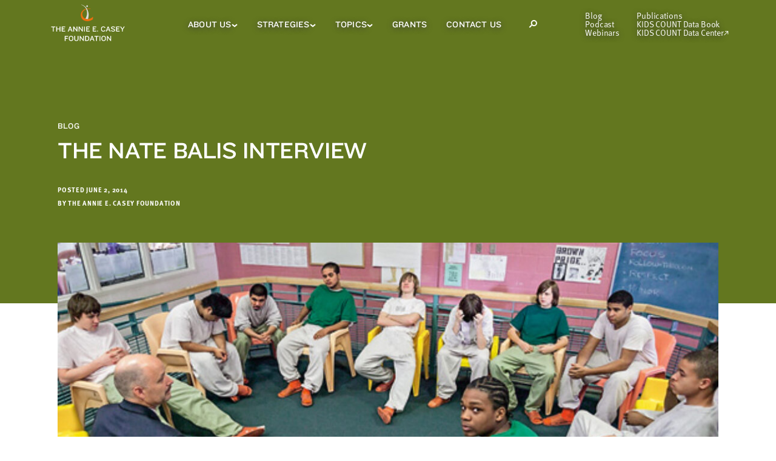

--- FILE ---
content_type: text/html; charset=UTF-8
request_url: https://www.aecf.org/blog/introducing-nate-balis
body_size: 24158
content:
    <!DOCTYPE html>
    <!--[if lt IE 7]>      <html class="no-js lt-ie10 lt-ie9 lt-ie8 lt-ie7"> <![endif]-->
    <!--[if IE 7]>         <html class="no-js lt-ie10 lt-ie9 lt-ie8"> <![endif]-->
    <!--[if IE 8]>         <html class="no-js lt-ie10 lt-ie9"> <![endif]-->
    <!--[if IE 9]>         <html class="no-js lt-ie10"> <![endif]-->
    <!--[if gt IE 9]><!-->
    <html lang="en" class="no-js">        <head>                    <meta name="author" content="The Annie E. Casey Foundation">
    <meta property="article:published_time" content="2014-06-03T03:09:00+00:00">
    <meta property="og:type" content="article"/>
    <meta name="robots" content="max-image-preview:large" />
                        
            <link rel="shortcut icon" type="image/ico" href="/favicon.ico" />
            <link rel="apple-touch-icon" href="/apple-touch-icon-precomposed.png">

            <meta charset="utf-8">
            <meta http-equiv="X-UA-Compatible" content="IE=edge,chrome=1">
            <meta name="viewport" content="width=device-width, initial-scale=1">

            <link rel="dns-prefetch" href="https://www.aecf.org/">
            <link rel="preconnect" href="https://www.aecf.org/" crossorigin>

            
            
            <link rel="preload" href="/dist/css/app.css?id=bfb885aadfa947243cdcbc8fa248e7cf" as="style">
            <link rel="preload" href="/dist/js/vendor/jquery-1.10.2.min.js?id=e0e0559014b222245deb26b6ae8bd940" as="script">
            <link rel="preload" href="/dist/js/script.js?id=a0fdfe9e449d62a7507510b9e51083f4" as="script">
            <link rel="preload" href="/dist/js/main.js?id=f1af4e16e4ea949d808155bab2f9a5d2" as="script">
            <link rel="preload" href="https://use.typekit.net/azw1flf.js" as="script">

            <script src="https://use.typekit.net/azw1flf.js"></script>
            <script>try{Typekit.load({ async: true });}catch(e){}</script>

            <!--[if lt IE 9]><script src="/a/j/plugins/html5shiv.js"></script><![endif]-->
            <link href="/dist/css/app.css?id=bfb885aadfa947243cdcbc8fa248e7cf" rel="stylesheet" media="screen, projection, print" type="text/css" />
            
            <link href="/dist/css/tw-main.css?id=151f1d3c6640c80b669926f68ccc4028" rel="stylesheet" media="screen, projection, print" type="text/css" />

            <script src="/dist/js/vendor/jquery-1.10.2.min.js?id=e0e0559014b222245deb26b6ae8bd940"></script>
                                                <title>The Nate Balis Interview - The Annie E. Casey Foundation</title>

<script type="text/javascript">var _rollbarConfig = {"accessToken":"eb6a6e7b41b0433d9304607e828a43b5","captureUncaught":true,"captureUnhandledRejections":true,"captureIp":false,"payload":{"environment":"production"}};!function(r){var e={};function o(n){if(e[n])return e[n].exports;var t=e[n]={i:n,l:!1,exports:{}};return r[n].call(t.exports,t,t.exports,o),t.l=!0,t.exports}o.m=r,o.c=e,o.d=function(r,e,n){o.o(r,e)||Object.defineProperty(r,e,{enumerable:!0,get:n})},o.r=function(r){"undefined"!=typeof Symbol&&Symbol.toStringTag&&Object.defineProperty(r,Symbol.toStringTag,{value:"Module"}),Object.defineProperty(r,"__esModule",{value:!0})},o.t=function(r,e){if(1&e&&(r=o(r)),8&e)return r;if(4&e&&"object"==typeof r&&r&&r.__esModule)return r;var n=Object.create(null);if(o.r(n),Object.defineProperty(n,"default",{enumerable:!0,value:r}),2&e&&"string"!=typeof r)for(var t in r)o.d(n,t,function(e){return r[e]}.bind(null,t));return n},o.n=function(r){var e=r&&r.__esModule?function(){return r.default}:function(){return r};return o.d(e,"a",e),e},o.o=function(r,e){return Object.prototype.hasOwnProperty.call(r,e)},o.p="",o(o.s=0)}([function(r,e,o){"use strict";var n=o(1),t=o(4);_rollbarConfig=_rollbarConfig||{},_rollbarConfig.rollbarJsUrl=_rollbarConfig.rollbarJsUrl||"https://cdn.rollbar.com/rollbarjs/refs/tags/v2.17.0/rollbar.min.js",_rollbarConfig.async=void 0===_rollbarConfig.async||_rollbarConfig.async;var a=n.setupShim(window,_rollbarConfig),l=t(_rollbarConfig);window.rollbar=n.Rollbar,a.loadFull(window,document,!_rollbarConfig.async,_rollbarConfig,l)},function(r,e,o){"use strict";var n=o(2);function t(r){return function(){try{return r.apply(this,arguments)}catch(r){try{console.error("[Rollbar]: Internal error",r)}catch(r){}}}}var a=0;function l(r,e){this.options=r,this._rollbarOldOnError=null;var o=a++;this.shimId=function(){return o},"undefined"!=typeof window&&window._rollbarShims&&(window._rollbarShims[o]={handler:e,messages:[]})}var i=o(3),s=function(r,e){return new l(r,e)},d=function(r){return new i(s,r)};function c(r){return t((function(){var e=this,o=Array.prototype.slice.call(arguments,0),n={shim:e,method:r,args:o,ts:new Date};window._rollbarShims[this.shimId()].messages.push(n)}))}l.prototype.loadFull=function(r,e,o,n,a){var l=!1,i=e.createElement("script"),s=e.getElementsByTagName("script")[0],d=s.parentNode;i.crossOrigin="",i.src=n.rollbarJsUrl,o||(i.async=!0),i.onload=i.onreadystatechange=t((function(){if(!(l||this.readyState&&"loaded"!==this.readyState&&"complete"!==this.readyState)){i.onload=i.onreadystatechange=null;try{d.removeChild(i)}catch(r){}l=!0,function(){var e;if(void 0===r._rollbarDidLoad){e=new Error("rollbar.js did not load");for(var o,n,t,l,i=0;o=r._rollbarShims[i++];)for(o=o.messages||[];n=o.shift();)for(t=n.args||[],i=0;i<t.length;++i)if("function"==typeof(l=t[i])){l(e);break}}"function"==typeof a&&a(e)}()}})),d.insertBefore(i,s)},l.prototype.wrap=function(r,e,o){try{var n;if(n="function"==typeof e?e:function(){return e||{}},"function"!=typeof r)return r;if(r._isWrap)return r;if(!r._rollbar_wrapped&&(r._rollbar_wrapped=function(){o&&"function"==typeof o&&o.apply(this,arguments);try{return r.apply(this,arguments)}catch(o){var e=o;throw e&&("string"==typeof e&&(e=new String(e)),e._rollbarContext=n()||{},e._rollbarContext._wrappedSource=r.toString(),window._rollbarWrappedError=e),e}},r._rollbar_wrapped._isWrap=!0,r.hasOwnProperty))for(var t in r)r.hasOwnProperty(t)&&(r._rollbar_wrapped[t]=r[t]);return r._rollbar_wrapped}catch(e){return r}};for(var u="log,debug,info,warn,warning,error,critical,global,configure,handleUncaughtException,handleAnonymousErrors,handleUnhandledRejection,captureEvent,captureDomContentLoaded,captureLoad".split(","),p=0;p<u.length;++p)l.prototype[u[p]]=c(u[p]);r.exports={setupShim:function(r,e){if(r){var o=e.globalAlias||"Rollbar";if("object"==typeof r[o])return r[o];r._rollbarShims={},r._rollbarWrappedError=null;var a=new d(e);return t((function(){e.captureUncaught&&(a._rollbarOldOnError=r.onerror,n.captureUncaughtExceptions(r,a,!0),e.wrapGlobalEventHandlers&&n.wrapGlobals(r,a,!0)),e.captureUnhandledRejections&&n.captureUnhandledRejections(r,a,!0);var t=e.autoInstrument;return!1!==e.enabled&&(void 0===t||!0===t||"object"==typeof t&&t.network)&&r.addEventListener&&(r.addEventListener("load",a.captureLoad.bind(a)),r.addEventListener("DOMContentLoaded",a.captureDomContentLoaded.bind(a))),r[o]=a,a}))()}},Rollbar:d}},function(r,e,o){"use strict";function n(r,e,o,n){r._rollbarWrappedError&&(n[4]||(n[4]=r._rollbarWrappedError),n[5]||(n[5]=r._rollbarWrappedError._rollbarContext),r._rollbarWrappedError=null);var t=e.handleUncaughtException.apply(e,n);o&&o.apply(r,n),"anonymous"===t&&(e.anonymousErrorsPending+=1)}function t(r,e,o){if(e.hasOwnProperty&&e.hasOwnProperty("addEventListener")){for(var n=e.addEventListener;n._rollbarOldAdd&&n.belongsToShim;)n=n._rollbarOldAdd;var t=function(e,o,t){n.call(this,e,r.wrap(o),t)};t._rollbarOldAdd=n,t.belongsToShim=o,e.addEventListener=t;for(var a=e.removeEventListener;a._rollbarOldRemove&&a.belongsToShim;)a=a._rollbarOldRemove;var l=function(r,e,o){a.call(this,r,e&&e._rollbar_wrapped||e,o)};l._rollbarOldRemove=a,l.belongsToShim=o,e.removeEventListener=l}}r.exports={captureUncaughtExceptions:function(r,e,o){if(r){var t;if("function"==typeof e._rollbarOldOnError)t=e._rollbarOldOnError;else if(r.onerror){for(t=r.onerror;t._rollbarOldOnError;)t=t._rollbarOldOnError;e._rollbarOldOnError=t}e.handleAnonymousErrors();var a=function(){var o=Array.prototype.slice.call(arguments,0);n(r,e,t,o)};o&&(a._rollbarOldOnError=t),r.onerror=a}},captureUnhandledRejections:function(r,e,o){if(r){"function"==typeof r._rollbarURH&&r._rollbarURH.belongsToShim&&r.removeEventListener("unhandledrejection",r._rollbarURH);var n=function(r){var o,n,t;try{o=r.reason}catch(r){o=void 0}try{n=r.promise}catch(r){n="[unhandledrejection] error getting `promise` from event"}try{t=r.detail,!o&&t&&(o=t.reason,n=t.promise)}catch(r){}o||(o="[unhandledrejection] error getting `reason` from event"),e&&e.handleUnhandledRejection&&e.handleUnhandledRejection(o,n)};n.belongsToShim=o,r._rollbarURH=n,r.addEventListener("unhandledrejection",n)}},wrapGlobals:function(r,e,o){if(r){var n,a,l="EventTarget,Window,Node,ApplicationCache,AudioTrackList,ChannelMergerNode,CryptoOperation,EventSource,FileReader,HTMLUnknownElement,IDBDatabase,IDBRequest,IDBTransaction,KeyOperation,MediaController,MessagePort,ModalWindow,Notification,SVGElementInstance,Screen,TextTrack,TextTrackCue,TextTrackList,WebSocket,WebSocketWorker,Worker,XMLHttpRequest,XMLHttpRequestEventTarget,XMLHttpRequestUpload".split(",");for(n=0;n<l.length;++n)r[a=l[n]]&&r[a].prototype&&t(e,r[a].prototype,o)}}}},function(r,e,o){"use strict";function n(r,e){this.impl=r(e,this),this.options=e,function(r){for(var e=function(r){return function(){var e=Array.prototype.slice.call(arguments,0);if(this.impl[r])return this.impl[r].apply(this.impl,e)}},o="log,debug,info,warn,warning,error,critical,global,configure,handleUncaughtException,handleAnonymousErrors,handleUnhandledRejection,_createItem,wrap,loadFull,shimId,captureEvent,captureDomContentLoaded,captureLoad".split(","),n=0;n<o.length;n++)r[o[n]]=e(o[n])}(n.prototype)}n.prototype._swapAndProcessMessages=function(r,e){var o,n,t;for(this.impl=r(this.options);o=e.shift();)n=o.method,t=o.args,this[n]&&"function"==typeof this[n]&&("captureDomContentLoaded"===n||"captureLoad"===n?this[n].apply(this,[t[0],o.ts]):this[n].apply(this,t));return this},r.exports=n},function(r,e,o){"use strict";r.exports=function(r){return function(e){if(!e&&!window._rollbarInitialized){for(var o,n,t=(r=r||{}).globalAlias||"Rollbar",a=window.rollbar,l=function(r){return new a(r)},i=0;o=window._rollbarShims[i++];)n||(n=o.handler),o.handler._swapAndProcessMessages(l,o.messages);window[t]=n,window._rollbarInitialized=!0}}}}]);;</script><meta name="generator" content="SEOmatic">
<meta name="keywords" content="Nate Balis, Juvenile Justice Strategy Group">
<meta name="description" content="Nate Balis, the new director of Casey’s Juvenile Justice Strategy Group, sits down for an interview with philanthropy&#039;s Juvenile Justice News .">
<meta name="referrer" content="no-referrer-when-downgrade">
<meta name="robots" content="all">
<meta content="en_US" property="og:locale">
<meta content="The Annie E. Casey Foundation" property="og:site_name">
<meta content="website" property="og:type">
<meta content="https://www.aecf.org/blog/introducing-nate-balis" property="og:url">
<meta content="The Nate Balis Interview" property="og:title">
<meta content="Nate Balis, the new director of Casey’s Juvenile Justice Strategy Group, sits down for an interview with philanthropy&#039;s Juvenile Justice News ." property="og:description">
<meta content="https://assets.aecf.org/m/blogimg/_1200x630_crop_center-center_82_none/blog-IntroducingNateBalis-2014.jpg?mtime=1758653052" property="og:image">
<meta content="1200" property="og:image:width">
<meta content="630" property="og:image:height">
<meta content="https://www.linkedin.com/company/annie-e--casey-foundation" property="og:see_also">
<meta content="https://www.facebook.com/aecf.org" property="og:see_also">
<meta content="https://twitter.com/aecfnews" property="og:see_also">
<meta name="twitter:card" content="summary_large_image">
<meta name="twitter:site" content="@AECFNews">
<meta name="twitter:creator" content="@AECFNews">
<meta name="twitter:title" content="The Nate Balis Interview">
<meta name="twitter:description" content="Nate Balis, the new director of Casey’s Juvenile Justice Strategy Group, sits down for an interview with philanthropy&#039;s Juvenile Justice News .">
<meta name="twitter:image" content="https://assets.aecf.org/m/blogimg/_800x418_crop_center-center_82_none/blog-IntroducingNateBalis-2014.jpg?mtime=1758653052">
<meta name="twitter:image:width" content="800">
<meta name="twitter:image:height" content="418">
<link href="https://www.aecf.org/blog/introducing-nate-balis" rel="canonical">
<link href="https://www.aecf.org/" rel="home">
<link type="text/plain" href="https://www.aecf.org/humans.txt" rel="author">

            <script>window.algoliaIndexName = 'allIndexedEntries';</script>

            <script src="https://cdn.jsdelivr.net/npm/algoliasearch@4/dist/algoliasearch-lite.umd.js"></script>
            <script src="https://cdn.jsdelivr.net/npm/instantsearch.js@4"></script>
        </head>

                <body  class="blog blog-post">
                            <!-- DataLayer -->
<script>
var dataLayer = window.dataLayer = window.dataLayer || [];
</script>
<!-- Google Tag Manager -->
<noscript><iframe src="//www.googletagmanager.com/ns.html?id=GTM-WXP86V"
height="0" width="0" style="display:none;visibility:hidden"></iframe></noscript>
<script>(function(w,d,s,l,i){w[l]=w[l]||[];w[l].push({'gtm.start':
new Date().getTime(),event:'gtm.js'});var f=d.getElementsByTagName(s)[0],
j=d.createElement(s),dl=l!='dataLayer'?'&l='+l:'';j.async=true;j.src=
'//www.googletagmanager.com/gtm.js?id='+i+dl;f.parentNode.insertBefore(j,f);
})(window,document,'script','dataLayer','GTM-WXP86V');</script>
<!-- End Google Tag Manager -->
                                
            
                            

<header class="tw-z-50 twc-navigation print:tw-hidden" x-init="" x-cloak>
        
        <nav aria-label="Skip Link">
        <a
            href="#skip"
            class="tw-absolute tw-z-50 tw-p-3 tw-text-black tw-transition-all tw-transform tw--translate-y-full tw-bg-white type-eta focus:tw-translate-y-0"
        >
            Skip to main content
        </a>
    </nav>

        <div
        id="desktop-nav"
        class="tw-top-0 tw-z-20 tw-hidden tw-w-full og-xl:tw-block"
        x-data="{isScrolled: false,
        smallerViewport: false,
        whiteBg: 0,
        isSmallViewport() {
            width = (window.innerWidth > 0) ? window.innerWidth : screen.width;
            if (width < 1024) {
                this.smallerViewport = true;
            }
            else {
                this.smallerViewport = false;
            }
        }}"
        x-init="isSmallViewport()"
        @scroll.window="isScrolled = window.scrollY > 80"
        @resize.window="isSmallViewport()"
        :class="{
        'tw-fixed tw-h-14 tw-bg-white tw-shadow-nav-sticky': isScrolled,
        'tw-absolute tw-h-20': !isScrolled,
        'tw-bg-olive': 0 && !isScrolled,
        'tw-bg-white': whiteBg && !isScrolled
        }"
    >
        <div class="tw-flex tw-items-center tw-justify-between tw-h-full tw-px-5 og-xl:tw-px-7 tw-mx-auto tw-max-w-1180 og-xl:tw-gap-4 xl:tw-gap-8">
                        <a href="/">
                <img
                    class="tw--ml-4 tw-w-182"
                    src="/dist/images/AECF_desktop_logo_white.svg?id=0a533feb367df9679606a38f2e9d1a0d"
                    alt="The Annie E. Casey Foundation"
                    :class="{
                    'tw-hidden': isScrolled || whiteBg,
                    'tw-block': !isScrolled
                    }"
                />
                <img
                        class="tw--ml-4 tw-w-182"
                        src="/dist/images/AECF_desktop_logo_dark.svg?id=52ba3d23787c82abd9adbb91a2599531"
                        alt="The Annie E. Casey Foundation"
                        :class="{
                        'tw-hidden': !whiteBg || isScrolled,
                        'tw-block': whiteBg
                        }"
                />

                <img
                    class="tw-mb-1"
                    src="/dist/images/AECF_desktop_logo_sticky.svg?id=134777c380c5288e7a21f85a54e37cd0"
                    alt="The Annie E. Casey Foundation"
                    :class="{
                    'tw-hidden': !isScrolled,
                    'tw-block': isScrolled
                    }"
                />
            </a>

                        <nav class="tw-relative tw-flex tw-h-full" aria-label="Main Menu">
                <ul class="tw-flex tw-flex-shrink-0 xl:tw-gap-3">
                                            <li
                            class="twc-navigation__item js-nav-main-menu-container twc-menu-container-icon-rotate twc-child-icon-hover-focus-dark type-zeta tw-relative tw-flex tw-gap-1 tw-items-center tw-transition-colors tw-text-14 tw-leading-4 tw-px-3 xl:tw-px-4 focus-within:tw-text-dark-gray hover:tw-text-dark-gray"
                            :class="{
                                'tw-text-warm-gray focus-within:tw-bg-beige hover:tw-bg-beige': isScrolled || whiteBg,
                                'tw-text-white focus-within:tw-bg-white hover:tw-bg-white': !isScrolled
                            }"
                        >
                            <a
                                        href="https://www.aecf.org/about"        
                                class=""
                                :class="{ 'twc-text-shadow-none': isScrolled || whiteBg }"
                            >
                                About Us
                            </a>
                                                            <button
                                    class="tw-border-0 js-nav-main-menu-trigger-button"
                                    :class="{ 'tw-text-warm-gray': isScrolled || whiteBg, 'tw-text-white': !isScrolled  }"
                                    aria-controls="AboutUs-menu"
                                    aria-expanded="false"
                                >
                                    <span class="sr-only">About Us Sub Menu</span>
                                    <svg stroke="currentColor" width="10" height="6" viewBox="0 0 10 6" fill="none" xmlns="http://www.w3.org/2000/svg">
    <path d="M8.98047 1.21875L4.98047 4.5357L0.980469 1.21875" stroke-width="2" stroke-miterlimit="10"/>
</svg>

                                </button>
                                <ul
                                    id="AboutUs-menu"
                                    class="tw-absolute tw-left-0 tw-z-20 tw-flex-col tw-hidden tw-pt-2 tw-pb-2 tw-px-4 tw-shadow-nav-submenu twc-shadow-nav-submenu-overflow"
                                    :class="{
                                        'tw-top-14 tw-bg-beige twc-shadow-nav-submenu-overflow--beige': isScrolled,
                                        'tw-top-20 tw-bg-white': !isScrolled
                                    }"
                                >
                                                                            <li class="tw-pt-3 type-lambda tw-text-12 tw-text-warm-gray tw-whitespace-no-wrap">
                                            <a
                                                class="twc-shadow-hover-focus twc-navigation__item-child "
                                                        href="https://www.aecf.org/about/financials"        
                                            >
                                                Financial Information
                                            </a>
                                        </li>
                                                                            <li class="tw-pt-3 type-lambda tw-text-12 tw-text-warm-gray tw-whitespace-no-wrap">
                                            <a
                                                class="twc-shadow-hover-focus twc-navigation__item-child "
                                                        href="https://www.aecf.org/about/jobs"        
                                            >
                                                Annie E. Casey Foundation Careers and Jobs
                                            </a>
                                        </li>
                                                                            <li class="tw-pt-3 type-lambda tw-text-12 tw-text-warm-gray tw-whitespace-no-wrap">
                                            <a
                                                class="twc-shadow-hover-focus twc-navigation__item-child "
                                                        href="https://www.aecf.org/about/history"        
                                            >
                                                Our History
                                            </a>
                                        </li>
                                                                            <li class="tw-pt-3 type-lambda tw-text-12 tw-text-warm-gray tw-whitespace-no-wrap">
                                            <a
                                                class="twc-shadow-hover-focus twc-navigation__item-child "
                                                        href="https://www.aecf.org/about/leadership"        
                                            >
                                                Our Leadership
                                            </a>
                                        </li>
                                                                            <li class="tw-pt-3 type-lambda tw-text-12 tw-text-warm-gray tw-whitespace-no-wrap">
                                            <a
                                                class="twc-shadow-hover-focus twc-navigation__item-child "
                                                        href="https://www.aecf.org/about/the-casey-philanthropies-a-legacy-of-service-to-children-and-families"        
                                            >
                                                The Casey Philanthropies
                                            </a>
                                        </li>
                                                                    </ul>
                                                    </li>
                                            <li
                            class="twc-navigation__item js-nav-main-menu-container twc-menu-container-icon-rotate twc-child-icon-hover-focus-dark type-zeta tw-relative tw-flex tw-gap-1 tw-items-center tw-transition-colors tw-text-14 tw-leading-4 tw-px-3 xl:tw-px-4 focus-within:tw-text-dark-gray hover:tw-text-dark-gray"
                            :class="{
                                'tw-text-warm-gray focus-within:tw-bg-beige hover:tw-bg-beige': isScrolled || whiteBg,
                                'tw-text-white focus-within:tw-bg-white hover:tw-bg-white': !isScrolled
                            }"
                        >
                            <a
                                        href="https://www.aecf.org/work"        
                                class=""
                                :class="{ 'twc-text-shadow-none': isScrolled || whiteBg }"
                            >
                                Strategies
                            </a>
                                                            <button
                                    class="tw-border-0 js-nav-main-menu-trigger-button"
                                    :class="{ 'tw-text-warm-gray': isScrolled || whiteBg, 'tw-text-white': !isScrolled  }"
                                    aria-controls="Strategies-menu"
                                    aria-expanded="false"
                                >
                                    <span class="sr-only">Strategies Sub Menu</span>
                                    <svg stroke="currentColor" width="10" height="6" viewBox="0 0 10 6" fill="none" xmlns="http://www.w3.org/2000/svg">
    <path d="M8.98047 1.21875L4.98047 4.5357L0.980469 1.21875" stroke-width="2" stroke-miterlimit="10"/>
</svg>

                                </button>
                                <ul
                                    id="Strategies-menu"
                                    class="tw-absolute tw-left-0 tw-z-20 tw-flex-col tw-hidden tw-pt-2 tw-pb-2 tw-px-4 tw-shadow-nav-submenu twc-shadow-nav-submenu-overflow"
                                    :class="{
                                        'tw-top-14 tw-bg-beige twc-shadow-nav-submenu-overflow--beige': isScrolled,
                                        'tw-top-20 tw-bg-white': !isScrolled
                                    }"
                                >
                                                                            <li class="tw-pt-3 type-lambda tw-text-12 tw-text-warm-gray tw-whitespace-no-wrap">
                                            <a
                                                class="twc-shadow-hover-focus twc-navigation__item-child "
                                                        href="https://www.aecf.org/work/child-welfare"        
                                            >
                                                Child Welfare
                                            </a>
                                        </li>
                                                                            <li class="tw-pt-3 type-lambda tw-text-12 tw-text-warm-gray tw-whitespace-no-wrap">
                                            <a
                                                class="twc-shadow-hover-focus twc-navigation__item-child "
                                                        href="https://www.aecf.org/work/community-change"        
                                            >
                                                Community Change
                                            </a>
                                        </li>
                                                                            <li class="tw-pt-3 type-lambda tw-text-12 tw-text-warm-gray tw-whitespace-no-wrap">
                                            <a
                                                class="twc-shadow-hover-focus twc-navigation__item-child "
                                                        href="https://www.aecf.org/work/economic-opportunity"        
                                            >
                                                Economic Opportunity
                                            </a>
                                        </li>
                                                                            <li class="tw-pt-3 type-lambda tw-text-12 tw-text-warm-gray tw-whitespace-no-wrap">
                                            <a
                                                class="twc-shadow-hover-focus twc-navigation__item-child "
                                                        href="https://www.aecf.org/work/evidence-based-practice"        
                                            >
                                                Evidence-Based Practice
                                            </a>
                                        </li>
                                                                            <li class="tw-pt-3 type-lambda tw-text-12 tw-text-warm-gray tw-whitespace-no-wrap">
                                            <a
                                                class="twc-shadow-hover-focus twc-navigation__item-child "
                                                        href="https://www.aecf.org/work/expanding-opportunity-for-all"        
                                            >
                                                Expanding Opportunity for All
                                            </a>
                                        </li>
                                                                            <li class="tw-pt-3 type-lambda tw-text-12 tw-text-warm-gray tw-whitespace-no-wrap">
                                            <a
                                                class="twc-shadow-hover-focus twc-navigation__item-child "
                                                        href="https://www.aecf.org/work/impact-investments"        
                                            >
                                                Impact Investments
                                            </a>
                                        </li>
                                                                            <li class="tw-pt-3 type-lambda tw-text-12 tw-text-warm-gray tw-whitespace-no-wrap">
                                            <a
                                                class="twc-shadow-hover-focus twc-navigation__item-child "
                                                        href="https://www.aecf.org/work/juvenile-justice"        
                                            >
                                                Juvenile Justice
                                            </a>
                                        </li>
                                                                            <li class="tw-pt-3 type-lambda tw-text-12 tw-text-warm-gray tw-whitespace-no-wrap">
                                            <a
                                                class="twc-shadow-hover-focus twc-navigation__item-child "
                                                        href="https://www.aecf.org/work/kids-count"        
                                            >
                                                KIDS COUNT and Policy Reform
                                            </a>
                                        </li>
                                                                            <li class="tw-pt-3 type-lambda tw-text-12 tw-text-warm-gray tw-whitespace-no-wrap">
                                            <a
                                                class="twc-shadow-hover-focus twc-navigation__item-child "
                                                        href="https://www.aecf.org/work/leadership-development"        
                                            >
                                                Leadership Development
                                            </a>
                                        </li>
                                                                            <li class="tw-pt-3 type-lambda tw-text-12 tw-text-warm-gray tw-whitespace-no-wrap">
                                            <a
                                                class="twc-shadow-hover-focus twc-navigation__item-child "
                                                        href="https://www.aecf.org/work/research-and-evidence"        
                                            >
                                                Research and Evidence
                                            </a>
                                        </li>
                                                                    </ul>
                                                    </li>
                                            <li
                            class="twc-navigation__item js-nav-main-menu-container twc-menu-container-icon-rotate twc-child-icon-hover-focus-dark type-zeta tw-relative tw-flex tw-gap-1 tw-items-center tw-transition-colors tw-text-14 tw-leading-4 tw-px-3 xl:tw-px-4 focus-within:tw-text-dark-gray hover:tw-text-dark-gray"
                            :class="{
                                'tw-text-warm-gray focus-within:tw-bg-beige hover:tw-bg-beige': isScrolled || whiteBg,
                                'tw-text-white focus-within:tw-bg-white hover:tw-bg-white': !isScrolled
                            }"
                        >
                            <a
                                        href="https://www.aecf.org/topics"        
                                class=""
                                :class="{ 'twc-text-shadow-none': isScrolled || whiteBg }"
                            >
                                Topics
                            </a>
                                                            <button
                                    class="tw-border-0 js-nav-main-menu-trigger-button"
                                    :class="{ 'tw-text-warm-gray': isScrolled || whiteBg, 'tw-text-white': !isScrolled  }"
                                    aria-controls="Topics-menu"
                                    aria-expanded="false"
                                >
                                    <span class="sr-only">Topics Sub Menu</span>
                                    <svg stroke="currentColor" width="10" height="6" viewBox="0 0 10 6" fill="none" xmlns="http://www.w3.org/2000/svg">
    <path d="M8.98047 1.21875L4.98047 4.5357L0.980469 1.21875" stroke-width="2" stroke-miterlimit="10"/>
</svg>

                                </button>
                                <ul
                                    id="Topics-menu"
                                    class="tw-absolute tw-left-0 tw-z-20 tw-flex-col tw-hidden tw-pt-2 tw-pb-2 tw-px-4 tw-shadow-nav-submenu twc-shadow-nav-submenu-overflow"
                                    :class="{
                                        'tw-top-14 tw-bg-beige twc-shadow-nav-submenu-overflow--beige': isScrolled,
                                        'tw-top-20 tw-bg-white': !isScrolled
                                    }"
                                >
                                                                            <li class="tw-pt-3 type-lambda tw-text-12 tw-text-warm-gray tw-whitespace-no-wrap">
                                            <a
                                                class="twc-shadow-hover-focus twc-navigation__item-child "
                                                        href="https://www.aecf.org/topics/child-poverty"        
                                            >
                                                Child Poverty
                                            </a>
                                        </li>
                                                                            <li class="tw-pt-3 type-lambda tw-text-12 tw-text-warm-gray tw-whitespace-no-wrap">
                                            <a
                                                class="twc-shadow-hover-focus twc-navigation__item-child "
                                                        href="https://www.aecf.org/topics/foster-care"        
                                            >
                                                Foster Care
                                            </a>
                                        </li>
                                                                            <li class="tw-pt-3 type-lambda tw-text-12 tw-text-warm-gray tw-whitespace-no-wrap">
                                            <a
                                                class="twc-shadow-hover-focus twc-navigation__item-child "
                                                        href="https://www.aecf.org/topics/juvenile-probation"        
                                            >
                                                Juvenile Probation
                                            </a>
                                        </li>
                                                                            <li class="tw-pt-3 type-lambda tw-text-12 tw-text-warm-gray tw-whitespace-no-wrap">
                                            <a
                                                class="twc-shadow-hover-focus twc-navigation__item-child "
                                                        href="https://www.aecf.org/topics/kinship-care"        
                                            >
                                                Kinship Care
                                            </a>
                                        </li>
                                                                            <li class="tw-pt-3 type-lambda tw-text-12 tw-text-warm-gray tw-whitespace-no-wrap">
                                            <a
                                                class="twc-shadow-hover-focus twc-navigation__item-child "
                                                        href="https://www.aecf.org/topics/racial-equity"        
                                            >
                                                Racial Equity and Inclusion
                                            </a>
                                        </li>
                                                                            <li class="tw-pt-3 type-lambda tw-text-12 tw-text-warm-gray tw-whitespace-no-wrap">
                                            <a
                                                class="twc-shadow-hover-focus twc-navigation__item-child "
                                                        href="https://www.aecf.org/topics/two-generation-approaches"        
                                            >
                                                Two-Generation Approaches
                                            </a>
                                        </li>
                                                                            <li class="tw-pt-3 type-lambda tw-text-12 tw-text-warm-gray tw-whitespace-no-wrap">
                                            <a
                                                class="twc-shadow-hover-focus twc-navigation__item-child twc-featured-submenu-item"
                                                        href="https://www.aecf.org/topics"        
                                            >
                                                See All Other Topics
                                            </a>
                                        </li>
                                                                    </ul>
                                                    </li>
                                            <li
                            class="twc-navigation__item  type-zeta tw-relative tw-flex tw-gap-1 tw-items-center tw-transition-colors tw-text-14 tw-leading-4 tw-px-3 xl:tw-px-4 focus-within:tw-text-dark-gray hover:tw-text-dark-gray"
                            :class="{
                                'tw-text-warm-gray focus-within:tw-bg-beige hover:tw-bg-beige': isScrolled || whiteBg,
                                'tw-text-white focus-within:tw-bg-white hover:tw-bg-white': !isScrolled
                            }"
                        >
                            <a
                                        href="https://www.aecf.org/grant-making"        
                                class=""
                                :class="{ 'twc-text-shadow-none': isScrolled || whiteBg }"
                            >
                                Grants
                            </a>
                                                    </li>
                                            <li
                            class="twc-navigation__item  type-zeta tw-relative tw-flex tw-gap-1 tw-items-center tw-transition-colors tw-text-14 tw-leading-4 tw-px-3 xl:tw-px-4 focus-within:tw-text-dark-gray hover:tw-text-dark-gray"
                            :class="{
                                'tw-text-warm-gray focus-within:tw-bg-beige hover:tw-bg-beige': isScrolled || whiteBg,
                                'tw-text-white focus-within:tw-bg-white hover:tw-bg-white': !isScrolled
                            }"
                        >
                            <a
                                        href="https://www.aecf.org/contact"        
                                class=""
                                :class="{ 'twc-text-shadow-none': isScrolled || whiteBg }"
                            >
                                Contact Us
                            </a>
                                                    </li>
                                    </ul>
                                <div
                    class="js-nav-search-container tw-flex tw-items-center tw-px-3 tw-leading-4 tw-text-14 tw-transition-colors type-zeta xl:tw-px-4 focus-within:tw-text-dark-gray  focus-within:tw-bg-white hover:tw-text-dark-gray hover:tw-bg-white"
                    :class="{
                        'tw-text-warm-gray focus-within:tw-bg-beige hover:tw-bg-beige': isScrolled,
                        'tw-text-white': !isScrolled
                    }"
                >
                    <button class="js-nav-search-open-button tw-flex tw-items-center tw-justify-center tw-w-10 tw-h-10 tw-text-current tw-border-0">
                        <div class="sr-only">Open Search Modal</div>
                        <span class="tw-w-3.5 tw-h-3.5"><svg stroke="currentColor" viewBox="0 0 14 13" fill="none" xmlns="http://www.w3.org/2000/svg">
    <circle cx="8.77958" cy="5.14286" r="4.14286" stroke-width="2"/>
    <line x1="1.21477" y1="12.2148" x2="4.90708" y2="8.52246" stroke-width="2"/>
</svg>
</span>
                    </button>
                    <div
                        class="js-nav-search-bar tw-absolute tw-top-0 tw-left-0 tw-z-20 tw-flex-col tw-hidden tw-w-full tw-py-3.5 tw-border-0 tw-border-l-4 tw-border-solid tw-px-9 tw-shadow-nav-search tw-bg-light-beige tw-border-orange"
                        role="dialog"
                        aria-modal="true"
                        aria-label="Search Modal"
                    >
                        <form
                            class="tw-flex tw-items-center tw-gap-4 tw-mb-2"
                            id="search"
                            name="search"
                            method="get"
                            action="/search"
                            role="search"
                        >
                            <label for="searchBar" class="tw-text-dark-gray type-lambda tw-font-medium tw-mb-0">Search AECF.org</label>
                            <div class="tw-flex tw-items-center tw-flex-grow">
                                <input
                                    id="searchBar"
                                    type="text"
                                    name="q"
                                    placeholder="Enter search term"
                                    class="tw-w-full tw-pr-10 tw-border tw-border-medium-gray type-delta tw-text-dark-gray"
                                >
                                <button
                                    type="submit"
                                    class="tw-flex tw-items-center tw-justify-center tw-w-10 tw-h-11 tw--ml-10 tw-transition-colors tw-duration-500 tw-border-0 tw-text-orange hover:tw-bg-dark-gray hover:tw-text-white focus:tw-bg-dark-gray focus:tw-text-white"
                                >
                                    <span class="sr-only">Submit Search</span>
                                    <span class="tw-w-3.5 tw-h-3.5"><svg stroke="currentColor" viewBox="0 0 14 13" fill="none" xmlns="http://www.w3.org/2000/svg">
    <circle cx="8.77958" cy="5.14286" r="4.14286" stroke-width="2"/>
    <line x1="1.21477" y1="12.2148" x2="4.90708" y2="8.52246" stroke-width="2"/>
</svg>
</span>
                                </button>
                            </div>
                            <button type="button" class="js-nav-search-close-button tw-flex tw-items-center tw-justify-center tw-w-10 tw-h-10 tw-border-0 hover:tw-text-olive focus:tw-text-olive">
                                <div class="sr-only">Close Search Modal</div>
                                <svg stroke="currentColor" aria-hidden="true" width="15" height="16" viewBox="0 0 15 16" fill="none" xmlns="http://www.w3.org/2000/svg">
    <path d="M2.52168 2.24324L12.8288 13.5209M13.1969 1.84047L2.15356 13.9237" stroke-width="2" stroke-linecap="square" stroke-linejoin="round"/>
</svg>

                            </button>
                        </form>
                    </div>
                </div>
            </nav>

                        <nav class="tw-flex" aria-label="Utility Menu">
                <ul
                    :class="{
                        'tw-flex tw-flex-col tw-gap-y-2 tw-mr-4 xl:tw-mr-7': !smallerViewport && !isScrolled,
                        'tw-hidden': smallerViewport,
                    }"
                    x-show="!isScrolled"
                >
                                                                <li class="tw-flex tw-items-center tw-gap-2 tw-text-white tw-capitalize type-iota twc-underline-hover-focus">
                            <a
                                class="tw-whitespace-no-wrap twc-text-shadow "
                                :class="{
                                    'tw-text-warm-gray twc-text-shadow-none': whiteBg
                                }"
                                        href="https://www.aecf.org/blog"        

                            >
                                Blog
                            </a>
                                                    </li>
                                            <li class="tw-flex tw-items-center tw-gap-2 tw-text-white tw-capitalize type-iota twc-underline-hover-focus">
                            <a
                                class="tw-whitespace-no-wrap twc-text-shadow "
                                :class="{
                                    'tw-text-warm-gray twc-text-shadow-none': whiteBg
                                }"
                                        href="https://www.aecf.org/podcast"        

                            >
                                Podcast
                            </a>
                                                    </li>
                                            <li class="tw-flex tw-items-center tw-gap-2 tw-text-white tw-capitalize type-iota twc-underline-hover-focus">
                            <a
                                class="tw-whitespace-no-wrap twc-text-shadow "
                                :class="{
                                    'tw-text-warm-gray twc-text-shadow-none': whiteBg
                                }"
                                        href="https://www.aecf.org/webinar"        

                            >
                                Webinars
                            </a>
                                                    </li>
                                    </ul>
                <ul
                    :class="{
                        'tw-flex tw-flex-col tw-gap-y-2': !smallerViewport && !isScrolled,
                        'tw-hidden': smallerViewport,
                    }"
                    x-show="!isScrolled"
                >
                                                                <li class="tw-flex tw-items-center tw-gap-2 tw-text-white tw-capitalize type-iota twc-underline-hover-focus">
                            <a
                                class="tw-whitespace-no-wrap twc-text-shadow "
                                :class="{
                                    'tw-text-warm-gray twc-text-shadow-none': whiteBg
                                }"
                                        href="https://www.aecf.org/publications"        
                            >
                                Publications
                            </a>
                                                    </li>
                                            <li class="tw-flex tw-items-center tw-gap-2 tw-text-white tw-capitalize type-iota twc-underline-hover-focus">
                            <a
                                class="tw-whitespace-no-wrap twc-text-shadow "
                                :class="{
                                    'tw-text-warm-gray twc-text-shadow-none': whiteBg
                                }"
                                        href="/resources/2025-kids-count-data-book"        
                            >
                                KIDS COUNT Data Book
                            </a>
                                                    </li>
                                            <li class="tw-flex tw-items-center tw-gap-2 tw-text-white tw-capitalize type-iota twc-underline-hover-focus">
                            <a
                                class="tw-whitespace-no-wrap twc-text-shadow "
                                :class="{
                                    'tw-text-warm-gray twc-text-shadow-none': whiteBg
                                }"
                                        href="https://datacenter.aecf.org/"    target="_blank" rel="noopener"    
                            >
                                KIDS COUNT Data Center
                            </a>
                                                            <span>
                                    <svg aria-hidden="true" width="8" height="8" viewBox="0 0 8 8" fill="currentColor" xmlns="http://www.w3.org/2000/svg">
    <path d="M7.36396 0.636039C7.36396 0.359897 7.1401 0.136039 6.86396 0.136039L2.36396 0.136039C2.08782 0.136039 1.86396 0.359897 1.86396 0.636039C1.86396 0.912181 2.08782 1.13604 2.36396 1.13604L6.36396 1.13604L6.36396 5.13604C6.36396 5.41218 6.58782 5.63604 6.86396 5.63604C7.1401 5.63604 7.36396 5.41218 7.36396 5.13604L7.36396 0.636039ZM0.853553 7.35355L7.21751 0.989592L6.51041 0.282486L0.146447 6.64645L0.853553 7.35355Z"/>
</svg>

                                </span>
                                                    </li>
                                    </ul>
                <ul
                    id="utility-more-wrapper"
                    :class="{
                        'tw-flex': isScrolled || (smallerViewport && !isScrolled),
                        'tw-hidden': !smallerViewport && !isScrolled
                    }"
                >
                    <li class="js-nav-utility-menu-container twc-menu-container-icon-rotate tw-relative tw-flex tw-items-center tw-gap-1 tw-leading-4 tw-text-14 tw-transition-colors type-zeta">
                        <button
                            class="tw-flex tw-items-center tw-gap-2 tw-p-3 tw-border tw-border-solid tw-rounded tw-font-sans focus:tw-bg-olive focus:tw-border-olive hover:tw-bg-olive hover:tw-border-olive"
                            aria-controls="utility-menu"
                            aria-expanded="false"
                            :class="{
                                'tw-text-warm-gray tw-border-warm-gray hover:tw-text-white focus:tw-text-white': isScrolled || whiteBg,
                                'tw-text-white tw-border-white focus:tw-border-olive hover:tw-border-olive': !isScrolled,
                            }"
                        >
                            More
                            <svg stroke="currentColor" width="10" height="6" viewBox="0 0 10 6" fill="none" xmlns="http://www.w3.org/2000/svg">
    <path d="M8.98047 1.21875L4.98047 4.5357L0.980469 1.21875" stroke-width="2" stroke-miterlimit="10"/>
</svg>

                        </button>
                        <ul
                            id="utility-menu"
                            class="tw-absolute tw-z-20 tw-flex-col tw-hidden tw-pt-2 tw-pb-2 tw-px-4 tw-shadow-nav-submenu twc-shadow-nav-submenu-overflow tw-bg-white tw-right-0"
                            :class="{
                                'tw-top-15': !isScrolled,
                                'tw-top-12 tw--mt-px': isScrolled,
                            }"
                        >
                                                            <li class="tw-pt-3 type-lambda tw-text-12 tw-text-warm-gray focus-within:tw-text-dark-gray hover:tw-text-dark-gray tw-whitespace-no-wrap">
                                    <a
                                        class="twc-shadow-hover-focus "
                                                href="https://www.aecf.org/blog"        
                                    >
                                        Blog
                                    </a>
                                                                    </li>
                                                            <li class="tw-pt-3 type-lambda tw-text-12 tw-text-warm-gray focus-within:tw-text-dark-gray hover:tw-text-dark-gray tw-whitespace-no-wrap">
                                    <a
                                        class="twc-shadow-hover-focus "
                                                href="https://www.aecf.org/podcast"        
                                    >
                                        Podcast
                                    </a>
                                                                    </li>
                                                            <li class="tw-pt-3 type-lambda tw-text-12 tw-text-warm-gray focus-within:tw-text-dark-gray hover:tw-text-dark-gray tw-whitespace-no-wrap">
                                    <a
                                        class="twc-shadow-hover-focus "
                                                href="https://www.aecf.org/webinar"        
                                    >
                                        Webinars
                                    </a>
                                                                    </li>
                                                            <li class="tw-pt-3 type-lambda tw-text-12 tw-text-warm-gray focus-within:tw-text-dark-gray hover:tw-text-dark-gray tw-whitespace-no-wrap">
                                    <a
                                        class="twc-shadow-hover-focus "
                                                href="https://www.aecf.org/publications"        
                                    >
                                        Publications
                                    </a>
                                                                    </li>
                                                            <li class="tw-pt-3 type-lambda tw-text-12 tw-text-warm-gray focus-within:tw-text-dark-gray hover:tw-text-dark-gray tw-whitespace-no-wrap">
                                    <a
                                        class="twc-shadow-hover-focus "
                                                href="/resources/2025-kids-count-data-book"        
                                    >
                                        KIDS COUNT Data Book
                                    </a>
                                                                    </li>
                                                            <li class="tw-pt-3 type-lambda tw-text-12 tw-text-warm-gray focus-within:tw-text-dark-gray hover:tw-text-dark-gray tw-whitespace-no-wrap">
                                    <a
                                        class="twc-shadow-hover-focus "
                                                href="https://datacenter.aecf.org/"    target="_blank" rel="noopener"    
                                    >
                                        KIDS COUNT Data Center
                                    </a>
                                                                            <span>
                                            <svg aria-hidden="true" width="8" height="8" viewBox="0 0 8 8" fill="currentColor" xmlns="http://www.w3.org/2000/svg">
    <path d="M7.36396 0.636039C7.36396 0.359897 7.1401 0.136039 6.86396 0.136039L2.36396 0.136039C2.08782 0.136039 1.86396 0.359897 1.86396 0.636039C1.86396 0.912181 2.08782 1.13604 2.36396 1.13604L6.36396 1.13604L6.36396 5.13604C6.36396 5.41218 6.58782 5.63604 6.86396 5.63604C7.1401 5.63604 7.36396 5.41218 7.36396 5.13604L7.36396 0.636039ZM0.853553 7.35355L7.21751 0.989592L6.51041 0.282486L0.146447 6.64645L0.853553 7.35355Z"/>
</svg>

                                        </span>
                                                                    </li>
                                                    </ul>
                    </li>
                </ul>
            </nav>
        </div>
    </div>

        <nav
        id="mobile-nav"
        class="js-nav-mobile-container tw-top-0 tw-z-20 tw-block tw-w-full tw-h-14 tw-px-5 og-lg:tw-px-7 og-xl:tw-hidden"
        x-data="{isScrolled: false}"
        @scroll.window="isScrolled = window.scrollY > 56"
        :class="{
        'tw-fixed tw-bg-white tw-shadow-nav-sticky': isScrolled,
        'tw-absolute': !isScrolled,
        'tw-bg-olive': 0 && !isScrolled,
        }"
    >
        <div class="tw-flex tw-items-center tw-justify-between tw-h-full">
            <a class="tw-mt-2" href="/">
                <img
                    src="/dist/images/AECF_mobile_logo.svg?id=c0baf06913c1b95679240c6a12b9983b"
                    alt="The Annie E. Casey Foundation"
                    :class="{
                    'tw-hidden': isScrolled,
                    'tw-block': !isScrolled
                    }"
                />
                <img
                    src="/dist/images/AECF_mobile_logo_dark.svg?id=4dba82784828f3abf8b97d05c2af7ce8"
                    alt="The Annie E. Casey Foundation"
                    :class="{
                    'tw-hidden': !isScrolled,
                    'tw-block': isScrolled
                    }"
                />
            </a>
            <div class="tw-flex tw-items-center" :class="{ 'tw-text-warm-gray': isScrolled, 'tw-text-white': !isScrolled }">
                <a class="tw-w-4.5 tw-h-4.5 tw-inline-block tw-ml-2 tw-mr-4" href="/search" title="Search">
                    <span><svg stroke="currentColor" viewBox="0 0 14 13" fill="none" xmlns="http://www.w3.org/2000/svg">
    <circle cx="8.77958" cy="5.14286" r="4.14286" stroke-width="2"/>
    <line x1="1.21477" y1="12.2148" x2="4.90708" y2="8.52246" stroke-width="2"/>
</svg>
</span>
                </a>
                <button
                    class="js-nav-mobile-menu-open-button tw-border-0 tw-cursor-pointer tw-text-current tw-bg-none tw-h-4"
                >
                    <svg aria-hidden="true" width="31" height="16" viewBox="0 0 31 16" stroke="currentColor" fill="none" xmlns="http://www.w3.org/2000/svg">
    <line y1="1" x2="31" y2="1" stroke-width="2"/>
    <line y1="8" x2="31" y2="8" stroke-width="2"/>
    <line y1="15" x2="31" y2="15" stroke-width="2"/>
</svg>

                    <span class="sr-only">Open Menu</span>
                </button>
            </div>
        </div>
    </nav>

        <div
        class="js-nav-mobile-menu-modal tw-fixed tw-top-0 tw-left-0 tw-right-0 tw-z-20 tw-hidden tw-h-full tw-overflow-scroll tw-bg-olive"
        role="dialog"
        aria-modal="true"
        aria-label="Mobile Menu Modal"
    >
        <div class="tw-flex tw-items-center tw-justify-between tw-w-full tw-h-14 tw-px-5 og-lg:tw-px-7 tw-bg-light-beige">
            <a class="tw-mt-2" href="/">
                <img src="/dist/images/AECF_mobile_logo_dark.svg?id=4dba82784828f3abf8b97d05c2af7ce8" alt="The Annie E. Casey Foundation" />
            </a>
            <div class="tw-flex tw-items-center">
                <a class="tw-w-4.5 tw-h-4.5 tw-inline-block tw-ml-2 tw-mr-4 tw-text-orange" href="/search" title="Search">
                    <span><svg stroke="currentColor" viewBox="0 0 14 13" fill="none" xmlns="http://www.w3.org/2000/svg">
    <circle cx="8.77958" cy="5.14286" r="4.14286" stroke-width="2"/>
    <line x1="1.21477" y1="12.2148" x2="4.90708" y2="8.52246" stroke-width="2"/>
</svg>
</span>
                </a>
                <button class="js-nav-mobile-menu-close-button tw-border-0 tw-cursor-pointer tw-bg-light-beige tw-text-dark-gray">
                    <svg stroke="currentColor" aria-hidden="true" width="31" height="20" viewBox="0 0 15 15" fill="none" xmlns="http://www.w3.org/2000/svg">
    <path d="M2.52168 2.36575L12.8288 12.3817M13.1969 2.00804L2.15356 12.7394" stroke-width="2" stroke-linecap="square" stroke-linejoin="round"/>
</svg>

                    <span class="sr-only">Close Menu</span>
                </button>
            </div>
        </div>

                <ul class="js-nav-mobile-menu-items-container tw-w-full tw-px-5 og-lg:tw-px-7 tw-py-3">
                            <li class="twc-menu-container-icon-rotate js-nav-mobile-menu-container tw-relative tw-w-full type-zeta tw-text-14 tw-leading-4 tw-text-white tw-border-0 tw-border-b tw-border-solid tw-border-medium-gray tw-border-opacity-25">
                                            <button
                            class="type-zeta tw-text-white tw-text-14 tw-py-4 tw-block tw-border-0"
                            id="AboutUs-label"
                            role="button"
                            aria-expanded="false"
                            aria-controls="AboutUs-menu-mobile"
                        >
                            About Us
                            <svg stroke="currentColor" width="10" height="6" viewBox="0 0 10 6" fill="none" xmlns="http://www.w3.org/2000/svg">
    <path d="M8.98047 1.21875L4.98047 4.5357L0.980469 1.21875" stroke-width="2" stroke-miterlimit="10"/>
</svg>

                        </button>
                        <div id="AboutUs-menu-mobile">
                            <ul aria-labelledby="AboutUs-label" class="tw-flex-col tw-hidden tw-pl-4 tw-mt-2 tw-mb-4 tw-border-0 tw-border-l-4 tw-border-solid tw-border-light-beige">
                                <li class="tw-pb-2.5 last:tw-pb-0 type-lambda tw-text-white tw-whitespace-no-wrap">
                                    <a
                                        class="twc-shadow-hover-focus tw-font-bold"
                                                href="https://www.aecf.org/about"        
                                    >
                                        Overview
                                    </a>
                                </li>
                                                                    <li class="tw-pb-2.5 last:tw-pb-0 type-lambda tw-text-white tw-whitespace-no-wrap">
                                        <a
                                            class="twc-shadow-hover-focus "
                                                    href="https://www.aecf.org/about/financials"        
                                        >
                                            Financial Information
                                        </a>
                                    </li>
                                                                    <li class="tw-pb-2.5 last:tw-pb-0 type-lambda tw-text-white tw-whitespace-no-wrap">
                                        <a
                                            class="twc-shadow-hover-focus "
                                                    href="https://www.aecf.org/about/jobs"        
                                        >
                                            Annie E. Casey Foundation Careers and Jobs
                                        </a>
                                    </li>
                                                                    <li class="tw-pb-2.5 last:tw-pb-0 type-lambda tw-text-white tw-whitespace-no-wrap">
                                        <a
                                            class="twc-shadow-hover-focus "
                                                    href="https://www.aecf.org/about/history"        
                                        >
                                            Our History
                                        </a>
                                    </li>
                                                                    <li class="tw-pb-2.5 last:tw-pb-0 type-lambda tw-text-white tw-whitespace-no-wrap">
                                        <a
                                            class="twc-shadow-hover-focus "
                                                    href="https://www.aecf.org/about/leadership"        
                                        >
                                            Our Leadership
                                        </a>
                                    </li>
                                                                    <li class="tw-pb-2.5 last:tw-pb-0 type-lambda tw-text-white tw-whitespace-no-wrap">
                                        <a
                                            class="twc-shadow-hover-focus "
                                                    href="https://www.aecf.org/about/the-casey-philanthropies-a-legacy-of-service-to-children-and-families"        
                                        >
                                            The Casey Philanthropies
                                        </a>
                                    </li>
                                                            </ul>
                        </div>
                                    </li>
                            <li class="twc-menu-container-icon-rotate js-nav-mobile-menu-container tw-relative tw-w-full type-zeta tw-text-14 tw-leading-4 tw-text-white tw-border-0 tw-border-b tw-border-solid tw-border-medium-gray tw-border-opacity-25">
                                            <button
                            class="type-zeta tw-text-white tw-text-14 tw-py-4 tw-block tw-border-0"
                            id="Strategies-label"
                            role="button"
                            aria-expanded="false"
                            aria-controls="Strategies-menu-mobile"
                        >
                            Strategies
                            <svg stroke="currentColor" width="10" height="6" viewBox="0 0 10 6" fill="none" xmlns="http://www.w3.org/2000/svg">
    <path d="M8.98047 1.21875L4.98047 4.5357L0.980469 1.21875" stroke-width="2" stroke-miterlimit="10"/>
</svg>

                        </button>
                        <div id="Strategies-menu-mobile">
                            <ul aria-labelledby="Strategies-label" class="tw-flex-col tw-hidden tw-pl-4 tw-mt-2 tw-mb-4 tw-border-0 tw-border-l-4 tw-border-solid tw-border-light-beige">
                                <li class="tw-pb-2.5 last:tw-pb-0 type-lambda tw-text-white tw-whitespace-no-wrap">
                                    <a
                                        class="twc-shadow-hover-focus tw-font-bold"
                                                href="https://www.aecf.org/work"        
                                    >
                                        Overview
                                    </a>
                                </li>
                                                                    <li class="tw-pb-2.5 last:tw-pb-0 type-lambda tw-text-white tw-whitespace-no-wrap">
                                        <a
                                            class="twc-shadow-hover-focus "
                                                    href="https://www.aecf.org/work/child-welfare"        
                                        >
                                            Child Welfare
                                        </a>
                                    </li>
                                                                    <li class="tw-pb-2.5 last:tw-pb-0 type-lambda tw-text-white tw-whitespace-no-wrap">
                                        <a
                                            class="twc-shadow-hover-focus "
                                                    href="https://www.aecf.org/work/community-change"        
                                        >
                                            Community Change
                                        </a>
                                    </li>
                                                                    <li class="tw-pb-2.5 last:tw-pb-0 type-lambda tw-text-white tw-whitespace-no-wrap">
                                        <a
                                            class="twc-shadow-hover-focus "
                                                    href="https://www.aecf.org/work/economic-opportunity"        
                                        >
                                            Economic Opportunity
                                        </a>
                                    </li>
                                                                    <li class="tw-pb-2.5 last:tw-pb-0 type-lambda tw-text-white tw-whitespace-no-wrap">
                                        <a
                                            class="twc-shadow-hover-focus "
                                                    href="https://www.aecf.org/work/evidence-based-practice"        
                                        >
                                            Evidence-Based Practice
                                        </a>
                                    </li>
                                                                    <li class="tw-pb-2.5 last:tw-pb-0 type-lambda tw-text-white tw-whitespace-no-wrap">
                                        <a
                                            class="twc-shadow-hover-focus "
                                                    href="https://www.aecf.org/work/expanding-opportunity-for-all"        
                                        >
                                            Expanding Opportunity for All
                                        </a>
                                    </li>
                                                                    <li class="tw-pb-2.5 last:tw-pb-0 type-lambda tw-text-white tw-whitespace-no-wrap">
                                        <a
                                            class="twc-shadow-hover-focus "
                                                    href="https://www.aecf.org/work/impact-investments"        
                                        >
                                            Impact Investments
                                        </a>
                                    </li>
                                                                    <li class="tw-pb-2.5 last:tw-pb-0 type-lambda tw-text-white tw-whitespace-no-wrap">
                                        <a
                                            class="twc-shadow-hover-focus "
                                                    href="https://www.aecf.org/work/juvenile-justice"        
                                        >
                                            Juvenile Justice
                                        </a>
                                    </li>
                                                                    <li class="tw-pb-2.5 last:tw-pb-0 type-lambda tw-text-white tw-whitespace-no-wrap">
                                        <a
                                            class="twc-shadow-hover-focus "
                                                    href="https://www.aecf.org/work/kids-count"        
                                        >
                                            KIDS COUNT and Policy Reform
                                        </a>
                                    </li>
                                                                    <li class="tw-pb-2.5 last:tw-pb-0 type-lambda tw-text-white tw-whitespace-no-wrap">
                                        <a
                                            class="twc-shadow-hover-focus "
                                                    href="https://www.aecf.org/work/leadership-development"        
                                        >
                                            Leadership Development
                                        </a>
                                    </li>
                                                                    <li class="tw-pb-2.5 last:tw-pb-0 type-lambda tw-text-white tw-whitespace-no-wrap">
                                        <a
                                            class="twc-shadow-hover-focus "
                                                    href="https://www.aecf.org/work/research-and-evidence"        
                                        >
                                            Research and Evidence
                                        </a>
                                    </li>
                                                            </ul>
                        </div>
                                    </li>
                            <li class="twc-menu-container-icon-rotate js-nav-mobile-menu-container tw-relative tw-w-full type-zeta tw-text-14 tw-leading-4 tw-text-white tw-border-0 tw-border-b tw-border-solid tw-border-medium-gray tw-border-opacity-25">
                                            <button
                            class="type-zeta tw-text-white tw-text-14 tw-py-4 tw-block tw-border-0"
                            id="Topics-label"
                            role="button"
                            aria-expanded="false"
                            aria-controls="Topics-menu-mobile"
                        >
                            Topics
                            <svg stroke="currentColor" width="10" height="6" viewBox="0 0 10 6" fill="none" xmlns="http://www.w3.org/2000/svg">
    <path d="M8.98047 1.21875L4.98047 4.5357L0.980469 1.21875" stroke-width="2" stroke-miterlimit="10"/>
</svg>

                        </button>
                        <div id="Topics-menu-mobile">
                            <ul aria-labelledby="Topics-label" class="tw-flex-col tw-hidden tw-pl-4 tw-mt-2 tw-mb-4 tw-border-0 tw-border-l-4 tw-border-solid tw-border-light-beige">
                                <li class="tw-pb-2.5 last:tw-pb-0 type-lambda tw-text-white tw-whitespace-no-wrap">
                                    <a
                                        class="twc-shadow-hover-focus tw-font-bold"
                                                href="https://www.aecf.org/topics"        
                                    >
                                        Overview
                                    </a>
                                </li>
                                                                    <li class="tw-pb-2.5 last:tw-pb-0 type-lambda tw-text-white tw-whitespace-no-wrap">
                                        <a
                                            class="twc-shadow-hover-focus "
                                                    href="https://www.aecf.org/topics/child-poverty"        
                                        >
                                            Child Poverty
                                        </a>
                                    </li>
                                                                    <li class="tw-pb-2.5 last:tw-pb-0 type-lambda tw-text-white tw-whitespace-no-wrap">
                                        <a
                                            class="twc-shadow-hover-focus "
                                                    href="https://www.aecf.org/topics/foster-care"        
                                        >
                                            Foster Care
                                        </a>
                                    </li>
                                                                    <li class="tw-pb-2.5 last:tw-pb-0 type-lambda tw-text-white tw-whitespace-no-wrap">
                                        <a
                                            class="twc-shadow-hover-focus "
                                                    href="https://www.aecf.org/topics/juvenile-probation"        
                                        >
                                            Juvenile Probation
                                        </a>
                                    </li>
                                                                    <li class="tw-pb-2.5 last:tw-pb-0 type-lambda tw-text-white tw-whitespace-no-wrap">
                                        <a
                                            class="twc-shadow-hover-focus "
                                                    href="https://www.aecf.org/topics/kinship-care"        
                                        >
                                            Kinship Care
                                        </a>
                                    </li>
                                                                    <li class="tw-pb-2.5 last:tw-pb-0 type-lambda tw-text-white tw-whitespace-no-wrap">
                                        <a
                                            class="twc-shadow-hover-focus "
                                                    href="https://www.aecf.org/topics/racial-equity"        
                                        >
                                            Racial Equity and Inclusion
                                        </a>
                                    </li>
                                                                    <li class="tw-pb-2.5 last:tw-pb-0 type-lambda tw-text-white tw-whitespace-no-wrap">
                                        <a
                                            class="twc-shadow-hover-focus "
                                                    href="https://www.aecf.org/topics/two-generation-approaches"        
                                        >
                                            Two-Generation Approaches
                                        </a>
                                    </li>
                                                                    <li class="tw-pb-2.5 last:tw-pb-0 type-lambda tw-text-white tw-whitespace-no-wrap">
                                        <a
                                            class="twc-shadow-hover-focus twc-featured-submenu-item"
                                                    href="https://www.aecf.org/topics"        
                                        >
                                            See All Other Topics
                                        </a>
                                    </li>
                                                            </ul>
                        </div>
                                    </li>
                            <li class=" tw-relative tw-w-full type-zeta tw-text-14 tw-leading-4 tw-text-white tw-border-0 tw-border-b tw-border-solid tw-border-medium-gray tw-border-opacity-25">
                                            <a
                                    href="https://www.aecf.org/grant-making"        
                            class="tw-py-4 tw-block"
                            id="Grants-label"
                        >
                            Grants
                        </a>
                                    </li>
                            <li class=" tw-relative tw-w-full type-zeta tw-text-14 tw-leading-4 tw-text-white tw-border-0 tw-border-b tw-border-solid tw-border-medium-gray tw-border-opacity-25">
                                            <a
                                    href="https://www.aecf.org/contact"        
                            class="tw-py-4 tw-block"
                            id="ContactUs-label"
                        >
                            Contact Us
                        </a>
                                    </li>
                    </ul>

                <div class="tw-flex tw-pt-2 tw-pb-6 tw-px-5 og-lg:tw-px-7 tw-border-0 tw-border-solid">
            <ul class="tw-flex tw-flex-col tw-w-1/2">
                                    <li class="tw-flex tw-items-center tw-gap-2 tw-font-bold type-lambda tw-text-white">
                        <a
                            class="tw-block tw-py-2 twc-shadow-hover-focus"
                                    href="https://www.aecf.org/blog"        
                        >
                            Blog
                        </a>
                                            </li>
                                    <li class="tw-flex tw-items-center tw-gap-2 tw-font-bold type-lambda tw-text-white">
                        <a
                            class="tw-block tw-py-2 twc-shadow-hover-focus"
                                    href="https://www.aecf.org/podcast"        
                        >
                            Podcast
                        </a>
                                            </li>
                                    <li class="tw-flex tw-items-center tw-gap-2 tw-font-bold type-lambda tw-text-white">
                        <a
                            class="tw-block tw-py-2 twc-shadow-hover-focus"
                                    href="https://www.aecf.org/webinar"        
                        >
                            Webinars
                        </a>
                                            </li>
                            </ul>
            <ul class="tw-flex tw-flex-col tw-w-1/2">
                                    <li class="tw-flex tw-items-center tw-gap-2 tw-font-bold type-lambda tw-text-white">
                        <a
                            class="tw-block tw-py-2 twc-shadow-hover-focus"
                                    href="https://www.aecf.org/publications"        
                        >
                            Publications
                        </a>
                                            </li>
                                    <li class="tw-flex tw-items-center tw-gap-2 tw-font-bold type-lambda tw-text-white">
                        <a
                            class="tw-block tw-py-2 twc-shadow-hover-focus"
                                    href="/resources/2025-kids-count-data-book"        
                        >
                            KIDS COUNT Data Book
                        </a>
                                            </li>
                                    <li class="tw-flex tw-items-center tw-gap-2 tw-font-bold type-lambda tw-text-white">
                        <a
                            class="tw-block tw-py-2 twc-shadow-hover-focus"
                                    href="https://datacenter.aecf.org/"    target="_blank" rel="noopener"    
                        >
                            KIDS COUNT Data Center
                        </a>
                                                    <span>
                                <svg aria-hidden="true" width="8" height="8" viewBox="0 0 8 8" fill="currentColor" xmlns="http://www.w3.org/2000/svg">
    <path d="M7.36396 0.636039C7.36396 0.359897 7.1401 0.136039 6.86396 0.136039L2.36396 0.136039C2.08782 0.136039 1.86396 0.359897 1.86396 0.636039C1.86396 0.912181 2.08782 1.13604 2.36396 1.13604L6.36396 1.13604L6.36396 5.13604C6.36396 5.41218 6.58782 5.63604 6.86396 5.63604C7.1401 5.63604 7.36396 5.41218 7.36396 5.13604L7.36396 0.636039ZM0.853553 7.35355L7.21751 0.989592L6.51041 0.282486L0.146447 6.64645L0.853553 7.35355Z"/>
</svg>

                            </span>
                                            </li>
                            </ul>
        </div>
    </div>
</header>
                                                
            


        
                        
    
                
                
    <article>
        



<section id="skip" class="tw-flex tw-relative tw-bg-olive tw-min-h-192 md:tw-min-h-354">
        <div class="tw-flex tw-justify-center tw-relative tw-w-full tw-mb-25">
                <div class="tw-flex tw-items-end tw-w-full tw-pt-20 tw-pb-7 tw-max-w-1146 md:tw-pb-14 md:tw-pt-50 md:tw-items-start">
            <div class="tw-w-full tw-px-3.75 lg:tw-flex og-lg:tw-px-7">
                <div class="tw-flex-1 tw-space-y-3 tw-text-white">
                                          




    
    <nav role="navigation" aria-label="breadcrumbs">
        <ul class="tw-flex tw-flex-wrap tw-mb-0">
                                                                                                                                                                                                                <li class="tw-flex tw-flex-shrink-0 tw-mb-0 twc-breadcrumb-item">
        <a class="tw-tracking-wide tw-text-white tw-uppercase tw-font-display tw-text-11 tw-leading-13 md:tw-text-13 md:tw-leading-16 hover:tw-text-white focus:tw-text-white hover:tw-underline" href="https://www.aecf.org/blog">
            Blog
        </a>
                <span aria-hidden="true" class="twc-breadcrumb-item-arrow tw-mx-2.5 tw-w-1.25 tw-h-3 md:tw-h-4 tw-flex"><svg viewBox="0 0 5 6" fill="none" xmlns="http://www.w3.org/2000/svg">
    <path d="M4.39 2.805.642.078A.46.46 0 0 0 .447.005.533.533 0 0 0 .23.02a.372.372 0 0 0-.168.1A.223.223 0 0 0 0 .272v5.455c0 .054.021.107.062.152.041.045.1.08.168.1.046.014.095.02.145.021.1 0 .195-.028.267-.078L4.39 3.194A.245.245 0 0 0 4.5 3a.245.245 0 0 0-.11-.195Z" fill="#fff"/>
</svg></span>
    </li>

                        
                                                                                                                            
                                        
                                                        </ul>
    </nav>
                                                                                    <h1 class="tw-mb-0 tw-font-medium tw-tracking-tight tw-text-white tw-uppercase tw-font-display tw-text-26 tw-leading-30 md:tw-text-38 md:tw-leading-40">
                            The Nate Balis Interview                        </h1>
                    
                                                                <div class="tw-pt-3 md:tw-pt-6">
                                                            <div class="type-kappa">Posted June 2, 2014</div>
                            
                                                            <div class="type-kappa tw-mt-1">            <span class="tw-mr-1">
                By the Annie E. Casey Foundation
            </span>
        </div>
                                                    </div>
                                    </div>
                            </div>
        </div>
    </div>
</section>

        <section class="wrap">
            <div class="col-3of3">
                                                        <div class="tw--mt-25">
                                                                                                                                                                                                                                            <img class="tw-w-full tw-h-auto" src="https://assets.aecf.org/m/blogimg/_largeHeader/blog-IntroducingNateBalis-2014.jpg" width="1100" height="581" alt="Blog Introducing Nate Balis 2014">
                                                    

                    </div>
                
                <div class="wysiwyg limit-width tw-mt-7 og-xl:tw-mt-12">
                                        <div class="tw-flex tw-gap-2 tw-items-start tw-border-0 tw-border-b tw-border-solid tw-border-medium-gray tw-pb-5 tw-mb-4">
<button class="tw-relative tw-text-olive focus:tw-text-black hover:tw-text-black js-share-link-copy-btn tw-border-2 tw-border-transparent tw-border-solid tw-rounded-sm tw-bg-transparent tw-cursor-pointer focus:tw-border-transparent hover:tw-border-transparent tw-duration-100" data-share-entryUrl="https://www.aecf.org/blog/introducing-nate-balis" title="Copy Link">
    <div class="tw-m-auto tw-w-5 tw-h-5 aria-hidden"><svg aria-hidden="true" viewBox="0 0 32 32" fill="none" xmlns="http://www.w3.org/2000/svg">
    <path
        d="M19.5375 11.05L11.05 19.5375C10.863 19.7249 10.7579 19.9789 10.7579 20.2437C10.7579 20.5085 10.863 20.7625 11.05 20.95C11.239 21.134 11.4924 21.237 11.7562 21.237C12.02 21.237 12.2734 21.134 12.4625 20.95L20.95 12.4625C21.1223 12.2722 21.2149 12.023 21.2086 11.7664C21.2023 11.5098 21.0975 11.2654 20.916 11.0839C20.7345 10.9024 20.4902 10.7976 20.2335 10.7913C19.9769 10.785 19.7277 10.8776 19.5375 11.05Z"
        fill="currentcolor" />
    <path
        d="M17.4125 21.6625L13.875 25.1875C13.4134 25.655 12.8636 26.0262 12.2574 26.2795C11.6512 26.5329 11.0008 26.6633 10.3438 26.6633C9.68677 26.6633 9.03632 26.5329 8.43014 26.2795C7.82396 26.0262 7.27412 25.655 6.81252 25.1875C5.87745 24.2501 5.35233 22.9802 5.35233 21.6562C5.35233 20.3322 5.87745 19.0623 6.81252 18.125L10.3375 14.5875C10.5099 14.3972 10.6025 14.148 10.5962 13.8914C10.5898 13.6348 10.4851 13.3904 10.3036 13.2089C10.1221 13.0274 9.8777 12.9226 9.62108 12.9163C9.36446 12.91 9.11524 13.0026 8.92502 13.175L5.38752 16.7125C4.07469 18.0253 3.33716 19.8059 3.33716 21.6625C3.33716 23.5191 4.07469 25.2996 5.38752 26.6125C6.70034 27.9253 8.4809 28.6628 10.3375 28.6628C12.1941 28.6628 13.9747 27.9253 15.2875 26.6125L18.825 23.075C19.012 22.8875 19.1171 22.6335 19.1171 22.3687C19.1171 22.1039 19.012 21.8499 18.825 21.6625C18.733 21.5684 18.6232 21.4936 18.5019 21.4425C18.3806 21.3915 18.2504 21.3652 18.1188 21.3652C17.9872 21.3652 17.8569 21.3915 17.7356 21.4425C17.6143 21.4936 17.5045 21.5684 17.4125 21.6625Z"
        fill="currentcolor" />
    <path
        d="M26.6125 5.38754C25.9624 4.73746 25.1907 4.22178 24.3414 3.86995C23.4921 3.51812 22.5818 3.33704 21.6625 3.33704C20.7432 3.33704 19.8328 3.51812 18.9835 3.86995C18.1342 4.22178 17.3625 4.73746 16.7125 5.38754L13.175 8.92504C13.0026 9.11527 12.91 9.36449 12.9163 9.62111C12.9226 9.87773 13.0274 10.1221 13.2089 10.3036C13.3904 10.4851 13.6348 10.5899 13.8914 10.5962C14.148 10.6025 14.3972 10.5099 14.5875 10.3375L18.125 6.81254C18.5866 6.34503 19.1364 5.97384 19.7426 5.72049C20.3488 5.46714 20.9992 5.33668 21.6562 5.33668C22.3132 5.33668 22.9637 5.46714 23.5698 5.72049C24.176 5.97384 24.7259 6.34503 25.1875 6.81254C26.1225 7.74987 26.6477 9.01981 26.6477 10.3438C26.6477 11.6678 26.1225 12.9377 25.1875 13.875L21.6625 17.4125C21.5684 17.5045 21.4936 17.6144 21.4425 17.7357C21.3915 17.8569 21.3652 17.9872 21.3652 18.1188C21.3652 18.2504 21.3915 18.3806 21.4425 18.5019C21.4936 18.6232 21.5684 18.7331 21.6625 18.825C21.7526 18.92 21.8612 18.9956 21.9815 19.0472C22.1019 19.0988 22.2315 19.1253 22.3625 19.125C22.4952 19.1248 22.6266 19.0982 22.7489 19.0467C22.8712 18.9952 22.9821 18.9198 23.075 18.825L26.6125 15.2875C27.9223 13.9731 28.6578 12.1932 28.6578 10.3375C28.6578 8.48191 27.9223 6.70194 26.6125 5.38754Z"
        fill="currentcolor" />
</svg></div>
    <span class="hidden tw-font-sans tw-font-bold tw-tracking-widest tw-uppercase tw-leading-18 tw-text-sm tw-absolute tw-left-0">copied!</span>
</button>

<button class="js-share-link-social-btn tw-border-2 tw-text-olive focus:tw-text-black hover:tw-text-black tw-border-transparent tw-border-solid tw-rounded-sm tw-bg-transparent tw-cursor-pointer focus:tw-border-transparent hover:tw-border-transparent tw-duration-100" data-sharer="facebook" data-share-entryUrl="https://www.aecf.org/blog/introducing-nate-balis" title="Share on Facebook">
    <div class="tw-m-auto tw-w-5 tw-h-5 aria-hidden"><span class="tw-inline-block tw-w-2 tw-h-4"><svg aria-hidden="true" viewBox="0 0 8 17" fill="none" xmlns="http://www.w3.org/2000/svg">
    <path
        d="M5.55417 3.72372C6.32917 3.72372 6.975 3.72372 7.75 3.72372C7.75 3.21998 7.75 1.70879 7.75 0.449463C6.71667 0.449463 5.68333 0.449463 5.16667 0.449463C1.55 0.449463 1.67917 3.21998 1.67917 3.72372C1.67917 3.84965 1.67917 4.60525 1.67917 5.86457H0V9.13883H1.67917C1.67917 12.6649 1.67917 16.6948 1.67917 16.6948H4.90833C4.90833 16.6948 4.90833 12.6649 4.90833 9.13883H7.10417L7.75 5.86457H4.90833C4.90833 4.98304 4.90833 4.35338 4.90833 4.22745C4.90833 3.84965 5.16667 3.72372 5.55417 3.72372Z"
        fill="currentcolor" />
</svg></span></div>
</button>

<button class="js-share-link-social-btn tw-border-2 tw-text-olive focus:tw-text-black hover:tw-text-black tw-border-transparent tw-border-solid tw-rounded-sm tw-bg-transparent tw-cursor-pointer focus:tw-border-transparent hover:tw-border-transparent tw-duration-100" data-sharer="linkedin" data-share-entryUrl="https://www.aecf.org/blog/introducing-nate-balis" title="Share on LinkedIn">
    <div class="tw-m-auto tw-w-5 tw-h-5 aria-hidden"><svg aria-hidden="true" xmlns="http://www.w3.org/2000/svg" viewBox="0 0 24 24" fill="currentColor">
    <path
        d="M20.5 2h-17A1.5 1.5 0 0 0 2 3.5v17A1.5 1.5 0 0 0 3.5 22h17a1.5 1.5 0 0 0 1.5-1.5v-17A1.5 1.5 0 0 0 20.5 2zM8 19H5v-9h3zM6.5 8.25A1.75 1.75 0 1 1 8.3 6.5a1.78 1.78 0 0 1-1.8 1.75zM19 19h-3v-4.74c0-1.42-.6-1.93-1.38-1.93A1.74 1.74 0 0 0 13 14.19a.66.66 0 0 0 0 .14V19h-3v-9h2.9v1.3a3.11 3.11 0 0 1 2.7-1.4c1.55 0 3.36.86 3.36 3.66z" />
</svg></div>
</button>

<button class="js-share-link-social-btn tw-border-2 tw-text-olive focus:tw-text-black hover:tw-text-black tw-border-transparent tw-border-solid tw-rounded-sm tw-bg-transparent tw-cursor-pointer focus:tw-border-transparent hover:tw-border-transparent tw-duration-100" data-sharer="twitter" data-share-entryUrl="https://www.aecf.org/blog/introducing-nate-balis" data-share-entryTitle="The Nate Balis Interview" title="Share on X (Twitter)">
    <div class="tw-m-auto tw-w-5 tw-h-5 aria-hidden"><svg aria-hidden="true" viewBox="0 0 24 24" fill="currentcolor">
    <path
        d="M18.244 2.25h3.308l-7.227 8.26 8.502 11.24H16.17l-5.214-6.817L4.99 21.75H1.68l7.73-8.835L1.254 2.25H8.08l4.713 6.231zm-1.161 17.52h1.833L7.084 4.126H5.117z" />
</svg></div>
</button></div>

                    
                                            <p><em>In ear­ly April, the Foun­da­tion announced that <a href="/people/nate-balis">Nate Balis</a> would assume the posi­tion of direc­tor of the Foundation’s Juve­nile Jus­tice Strat­e­gy Group when Bart Lubow retires at the end of June. Balis has worked at the Foun­da­tion since <span class="numbers">2007</span> and brings more than <span class="numbers">15</span>&nbsp;years of expe­ri­ence in <a href="/work/juvenile-justice">juve­nile jus­tice</a>, social pol­i­cy, research, eval­u­a­tion and sys­tem reform.</em></p>
<p><em>In a&nbsp;recent inter­view, Balis high­light­ed the impor­tance of help­ing sys­tems see chil­dren in their care as dis­tinct­ly dif­fer­ent from adults and list­ed that as one of his major goals. He also shared the fol­low­ing&nbsp;insights dur­ing a&nbsp;recent Q<span class="amp">&amp;</span>A session.</em></p>
<h3 class="meta">What is your vision for the Foundation’s juve­nile jus­tice work in the near future?</h3>
<figure><img alt="Nate Balis" src="https://assets.aecf.org/m/people/people-nbalis-headshot.jpg" data-image="4kix2826tsef"></figure>
<p>Build­ing on more than <span class="numbers">20</span>&nbsp;years of suc­cess with the <a href="/work/juvenile-justice/jdai">Juve­nile Deten­tion Alter­na­tives Ini­tia­tive</a>&nbsp;(<span class="caps">JDAI</span>), I&nbsp;believe the Foun­da­tion and our col­leagues in the <span class="caps">JDAI</span> net­work are well-posi­tioned to go wider and deep­er. We will con­tin­ue to focus on bring­ing <span class="caps">JDAI</span> strate­gies and <span class="caps">JDAI</span> prin­ci­ples to scale with­in states, but we will also work to pro­mote an expand­ed focus of <span class="caps">JDAI</span> toward <a href="/work/juvenile-justice/reducing-youth-incarceration">safe­ly reduc­ing post-dis­po­si­tion­al con­fine­ment</a>. We know chil­dren have the best chance at suc­cess when they grow up in fam­i­lies — not insti­tu­tions. This is an oppor­tune time for the Foun­da­tion and our sys­tem part­ners to invest in what will help sup­port those successes.</p>
<h3>What’s your long-term vision of success?</h3>
<p>First and fore­most, the Foun­da­tion not only envi­sions far few­er young peo­ple con­fined in cor­rec­tion­al facil­i­ties and oth­er out-of-home place­ment, but also the dis­man­tling of the failed youth prison or <span class="push-double"></span>​<span class="pull-double">“</span>train­ing school” mod­el that still dom­i­nates the deep end of our juve­nile jus­tice sys­tem. The long-term vision is also for our sys­tem to rebuild itself with fam­i­lies and com­mu­ni­ties at the core and to pro­mote a&nbsp;youth devel­op­ment approach that works to help all young peo­ple reach their poten­tial. Sys­tems have achieved this in pieces, but see­ing fam­i­lies and com­mu­ni­ties as the answer instead of the prob­lem, and see­ing the young peo­ple who touch our sys­tem as resources — like we would our own chil­dren — is a&nbsp;major shift.</p>
<h3>Bart Lubow has been a&nbsp;tremen­dous part of dri­ving juve­nile jus­tice reforms. How do you intend to build on the lega­cy he leaves?</h3>
<p>Bart has not only shaped all of the Foundation’s juve­nile jus­tice work over the past two decades, but he has also been and remains one of the most impor­tant voic­es in the field. He is very much part of why I&nbsp;came to Casey and it has been a&nbsp;great priv­i­lege to work close­ly with him. I&nbsp;ben­e­fit from the ground­work, from our large net­work of part­ners around the coun­try and from an incred­i­bly strong team that remains here at the Foun­da­tion — a&nbsp;team uni­fied in the belief that all kids can achieve and that con­fin­ing kids should be a&nbsp;last resort.</p>
<p>Juve­nile crime is at a&nbsp;<span class="numbers">40</span>-year low, <span class="caps">JDAI</span> is now in more than <span class="numbers">250</span> sites in <span class="numbers">39</span> states across the coun­try, a&nbsp;grow­ing body of research around ado­les­cent brain devel­op­ment con­firms the posi­tion that chil­dren — even those exhibit­ing dan­ger­ous behav­iors — are indeed dif­fer­ent from adults, and there is mount­ing data demon­strat­ing that alter­na­tives to incar­cer­a­tion are a&nbsp;bet­ter bet than con­fine­ment — bet­ter for kids and com­mu­ni­ty safe­ty. I&nbsp;will build on Bart’s lega­cy by tak­ing advan­tage of the com­ing togeth­er of these fac­tors to fur­ther push for­ward the reforms that improve our juve­nile jus­tice system.</p>
<h3>What do you see as one of the great­est bar­ri­ers in advanc­ing the reform agenda?</h3>
<p>We still have a&nbsp;long way to go in see­ing kids in the juve­nile jus­tice sys­tem not as per­pe­tra­tors or as vic­tims, but as young peo­ple with poten­tial. That’s how we see the chil­dren we love even when they make mis­takes. If we can see all chil­dren this way, we will be more focused on what sys­tems can do to help kids become suc­cess­ful adults.</p>
<h3>How will your approach to grantees be different?</h3>
<p>Our most impor­tant rela­tion­ships are the ones we have with our part­ners who work in states and coun­ties around the coun­try. That’s our pri­ma­ry invest­ment and that is not going to change — nor will our goal of always look­ing for ways to pro­vide even more effec­tive and effi­cient sup­ports to our&nbsp;sites.</p>
<h3>How do you see tra­di­tion­al <span class="caps">JDAI</span> and the new work aimed at reduc­ing post-dis­po­si­tion­al con­fine­ment intersecting?</h3>
<p>Cer­tain­ly the suc­cess we have seen with <span class="caps">JDAI</span> over the years has helped us iden­ti­fy oth­er ways to strength­en and build on our over­all efforts to reform the sys­tem. Our work to move <span class="caps">JDAI</span> to state scale is about how we can help states to build the nec­es­sary capac­i­ty to expand <span class="caps">JDAI</span> to all of their coun­ties — while main­tain­ing the integri­ty of <span class="caps">JDAI</span> and con­tin­u­ing to improve out­comes for&nbsp;kids.</p>
<p>Our focus on the deep end of the sys­tem is a&nbsp;log­i­cal out-growth of work­ing to reduce all types of out-of home place­ments in a&nbsp;way that goes beyond deten­tion. Our country’s rate of youth con­fine­ment remains stub­born­ly high and com­plete­ly at odds with the rest of the world, even fol­low­ing the recent nation­al and state trends toward reduced incar­cer­a­tion. Racial dis­par­i­ties at the deep end of the sys­tem — both with respect to the num­bers and in the way that we respond to youth with sim­i­lar behav­ior — are fre­quent­ly worse than in deten­tion. The Foun­da­tion has always seen <span class="caps">JDAI</span> as an entry-point strat­e­gy — not as all-encom­pass­ing sys­tem reform, but a&nbsp;start­ing point. <span class="caps">JDAI</span> sites are the per­fect lab­o­ra­to­ry for inno­va­tion through­out the juve­nile jus­tice sys­tem and we expect to learn from and inform our sites about promis­ing prac­tices, poli­cies and pro­grams in the years&nbsp;ahead.</p>
                    
                    
                </div>

                                
                                    <div class="blog-tag limit-width tw-mt-6">
                                                    <h3>This post is related to:</h3>
                            <ul>
                                                                    <li>
                                        <a href="https://www.aecf.org/topics/juvenile-detention">Juvenile Detention</a>
                                    </li>
                                                                    <li>
                                        <a href="https://www.aecf.org/topics/juvenile-incarceration">Juvenile Incarceration</a>
                                    </li>
                                                            </ul>
                        
                                            </div>
                
            </div>

            <section class="col-3of3">
                                            </section>
        </section>
    </article>

            <section class="bg-beige" id="latest-from-casey">
    <div class="wrap large-wrap"> 
        <div class="row in">
            <div class="col-md-3 latest-from-casey__info">
                <h2>Popular Posts</h2>
                <p><a href="/blog">View all blog posts</a>&nbsp;&nbsp; | &nbsp;&nbsp;<a href="/topics">Browse Topics</a></p>
            </div>
            <div class="col-md-9 latest-from-casey__posts">
                <div class="row around-md">
                                            <div class="col-xs-12 col-sm-4 col-lg-4">
                                                                                                                                                                                <a href="https://www.aecf.org/blog/what-are-the-core-characteristics-of-generation-z">
                                    <img src="https://assets.aecf.org/m/blogimg/_postThumb/blog-generationzcharacteristics-2020.jpg" alt="Members of Generation Z">
                                </a>
                                                        <p class="latest-from-casey__posts--date">blog&nbsp;&nbsp; | &nbsp;&nbsp;January 12, 2021</p>
                            <p><a href="https://www.aecf.org/blog/what-are-the-core-characteristics-of-generation-z">Gen Z Characteristics: Who They Are &amp; What Defines Gen Z</a></p>
                        </div>
                                            <div class="col-xs-12 col-sm-4 col-lg-4">
                                                                                                                                                                                <a href="https://www.aecf.org/blog/soul-family-permanency-option-for-older-youth-in-foster-care">
                                    <img src="https://assets.aecf.org/m/blogimg/_postThumb/blog-soulfamilymain-2022.jpg" alt="Young Black man holds older Black woman">
                                </a>
                                                        <p class="latest-from-casey__posts--date">blog&nbsp;&nbsp; | &nbsp;&nbsp;April 2, 2022</p>
                            <p><a href="https://www.aecf.org/blog/soul-family-permanency-option-for-older-youth-in-foster-care">SOUL Family Framework for Older Youth in Foster Care</a></p>
                        </div>
                                            <div class="col-xs-12 col-sm-4 col-lg-4">
                                                                                                                                                                                <a href="https://www.aecf.org/blog/child-well-being-in-single-parent-families">
                                    <img src="https://assets.aecf.org/m/blogimg/_postThumb/blog-singleparentfamilies-2022.jpg" alt="A mother and her child are standing outdoors, each with one arm wrapped around the other. They are looking at each other and smiling. The child has a basketball in hand.">
                                </a>
                                                        <p class="latest-from-casey__posts--date">blog&nbsp;&nbsp; | &nbsp;&nbsp;August 1, 2022</p>
                            <p><a href="https://www.aecf.org/blog/child-well-being-in-single-parent-families">Child Well-Being in Single-Parent Families</a></p>
                        </div>
                                    </div>
            </div>
        </div>
    </div>
</section>

    	
	

			
					
					
<script>
dataLayer.push({
		'contentType': 'Juvenile Justice',
			'contentTopic': 'Juvenile Detention|Juvenile Incarceration',
			'contentInitiative': 'Juvenile Detention Alternatives Initiative (JDAI)|Reducing Youth Incarceration',
	});
</script>


                        <div
    class="twc-gated-pop-up js-gated-pop-up"
    role="dialog"
    aria-modal="true"
    aria-label="Subscribe Modal"
    data-js-pop-up-enabled="1"
>
    <div class="twc-gated-pop-up__container tw-flex tw-flex-col tw-justify-center tw-w-full tw-h-full tw-bg-dark-gray tw-bg-opacity-75">
        <div
            class="tw-bg-beige tw-h-full md:tw-h-auto tw-relative tw-p-8 tw-m-auto tw-w-full md:tw-w-1/2"
        >
            <button type="button" class="js-gated-pop-up__close-button tw-bg-transparent tw-absolute tw-top-8 tw-right-4 tw-flex tw-items-start tw-justify-center tw-w-10 tw-h-10 tw-border-0 hover:tw-text-olive focus:tw-text-olive tw-cursor-pointer">
                <div class="sr-only">Close Modal</div>
                <svg stroke="currentColor" aria-hidden="true" width="15" height="16" viewBox="0 0 15 16" fill="none" xmlns="http://www.w3.org/2000/svg">
    <path d="M2.52168 2.24324L12.8288 13.5209M13.1969 1.84047L2.15356 13.9237" stroke-width="2" stroke-linecap="square" stroke-linejoin="round"/>
</svg>

            </button>
                            <h2 class="tw-pr-10 og-xl:tw-pr-0">Thank You For Your Interest</h2>
                                        <p class="article-description tw-text-16">We hope you&#039;ll find value in this report. We’d love to get a little information from you, which we&#039;ll use to notify you about relevant new resources.</p>
                        <form 
                action="https://aecf.us3.list-manage.com/subscribe/post?u=7242aaaa75223d07bafdf753b&id=cbe3aa8104" 
                method="post" 
                role="form" 
                data-redactor-type="form"
                id="mce-FORM"
                class="validate tw-w-full tw-relative tw-mb-0"
                target="_blank"
                novalidate
            >
                <div class="og-xl:tw-grid og-xl:tw-grid-cols-2 tw-gap-x-4">
                    <div class="">
                        <label class="" for="mce-FNAME">First Name</label>
                        <input id="mce-FNAME" name="FNAME" placeholder="First Name" class="tw-w-full tw-placeholder-warm-gray" type="text">
                    </div>
                    <div class="">
                        <label class="" class="move" for="mce-LNAME">Last Name</label>
                        <input id="mce-LNAME" name="LNAME" placeholder="Last Name" class="tw-w-full tw-placeholder-warm-gray" type="text">
                    </div>
                    <div class="tw-relative tw-mb-8 og-xl:tw-mb-4">
                        <label class="" for="mce-EMAIL">Email Address <em>*</em></label>
                        <input class="tw-w-full tw-placeholder-warm-gray" id="mce-EMAIL" name="EMAIL" placeholder="Email Address" required type="email">
                        <span class="twc-gated-pop-up__email-error-message tw-text-red-700 tw-text-11 tw-absolute tw-left-px tw--bottom-4 og-xl:tw--bottom-1.5">Please enter a valid email address</span>
                    </div>

                    <input type="checkbox" name="group[7429][16777216]" value="" checked hidden>
                    <input type="checkbox" name="group[7429][524288]"  value="" checked hidden>
                </div>

                                <div style="position: absolute; left: -5000px;" tabindex="-1"><input name="b_7242aaaa75223d07bafdf753b_cbe3aa8104" type="text" value="" tabindex="-1"></div>
                <div class="tw-w-full tw-flex tw-flex-col og-xl:tw-flex-row btn more og-xl:tw-gap-4 tw-items-start tw-mt-4">
                    <input class="js-gated-pop-up__cookie-btn js-gated-pop-up__subscribe twc-button-alpha tw-w-full hover:tw-text-white hover:tw-no-underline hover:tw-bg-dark-gray hover:tw-border-dark-gray og-xl:tw-w-1/2" id="mc-embedded-subscribe" name="subscribe" type="submit" value="Subscribe">
                    <button type="button" class="js-gated-pop-up__cookie-btn js-gated-pop-up__close-button twc-link tw-w-full og-xl:tw-w-1/2 tw-p-2.5 tw-cursor-pointer tw-font-sans tw-flex tw-items-center tw-justify-center tw-border-0">
                        <span>Skip and continue to report</span>
                    </button>
                </div>
            </form>
        </div>
    </div>
</div>

                            <section id="subscribe-bar" style="display:none;" class="print:tw-hidden">
                    <p>Subscribe to our newsletter to get our data, reports and news in your inbox.</p>
                    <div id="mc_embed_signup">
                        <form id="subscribe" action="https://aecf.us3.list-manage.com/subscribe/post?u=7242aaaa75223d07bafdf753b&amp;id=cbe3aa8104" method="post" name="mc-embedded-subscribe-form" class="validate" target="_blank" novalidate="">
                            <div class="row">
                                <div class="mc-field-group col-sm-6">
                                    <input type="email" value="" name="EMAIL" id="email" class="required email" placeholder="Enter Email Address">
                                </div>
                                <div class="mc-field-group col-sm-6">
                                    <div class="styled">
                                        <select name="group[5241]" class="REQ_CSS" id="mce-group[5241]">
                                            <option value="" disabled="" selected="selected">Select Role</option>
                                            <option value="1">Advocate/Concerned Citizen</option>
                                            <option value="2">Educator/Researcher</option>
                                            <option value="4">Direct Service Provider</option>
                                            <option value="8">Funder</option>
                                            <option value="16">Elected Official/Staff</option>
                                            <option value="32">Public System Manager/Staff</option>
                                            <option value="64">Media</option>
                                            <option value="128">Other</option>
                                        </select>
                                    </div>
                                </div>
                            </div>
                            <div id="mce-responses" class="clear">
                                <div class="response" id="mce-error-response" style="display:none"></div>
                                <div class="response" id="mce-success-response" style="display:none"></div>
                            </div>
                            <div style="position: absolute; left: -5000px;"><input type="text" name="b_7242aaaa75223d07bafdf753b_cbe3aa8104" value=""></div>
                            <div class="clear"><input type="submit" value="Subscribe >" name="subscribe" id="mc-embedded-subscribe" class="button"></div>
                        </form>
                    </div>
                    <div class="close-subscribe-bar"><span>&Cross;</span></div>
                </section>
                                                
                            <footer role="contentinfo" class="print:tw-hidden">
    <section class="footer-content tw-overflow-hidden tw-w-full tw-bg-dark-gray">
        <div class="tw-max-w-1146 tw-mx-auto tw-p-8 tw-grid tw-grid-cols-2 tw-gap-8 tw-items-center
                    og-sm:tw-py-8 og-mlg:tw-py-11 og-mlg:tw-gap-4">
                        <div class="og-mlg:tw-border-t-0 og-mlg:tw-border-b-0 og-mlg:tw-border-r-1 og-mlg:tw-border-l-0 tw-border-warm-gray og-mlg:tw-border-solid og-mlg:tw-px-8 og-mlg:tw-py-5 tw-col-span-2 og-mlg:tw-col-span-1">
                <p class="type-paragraph tw-text-white tw-mb-6">Subscribe to our newsletters to get our data, reports and news in your inbox.</p>
                <div id="mc_embed_signup tw-w-full">
                    <form target="_blank" novalidate action="https://aecf.us3.list-manage.com/subscribe/post?u=7242aaaa75223d07bafdf753b&amp;id=cbe3aa8104" method="post" id="mc-embedded-subscribe-form" name="mc-embedded-subscribe-form" class="validate tw-grid tw-grid-cols-2 tw-grid-flow-row tw-gap-4">
                        <div class="mc-field-group tw-col-span-2 og-md:tw-col-span-1 tw-flex tw-flex-col">
                            <label for="mce-EMAIL" class="type-kappa tw-text-white tw-mb-1">Email</label>
                            <input type="email" value="" name="EMAIL" class="required tw-w-full tw-font-sans tw-font-bold tw-tracking-widest tw-uppercase tw-text-13 tw-text-dark-gray tw-p-2 footer-subscribe-email tw-bg-light-gray" id="mce-EMAIL" placeholder="Enter Email Address"/>
                        </div>
                        <div class="tw-col-span-2 og-md:tw-col-span-1 tw-flex tw-flex-col">
                            <label for="mce-group[5241]" class="type-kappa tw-text-white tw-mb-1">Role</label>
                            <div class="mc-field-group">
                                <div class="styled tw-bg-medium-gray">
                                    <select name="group[5241]" class="REQ_CSS tw-w-full tw-text-dark-gray tw-p-3 tw-uppercase tw-font-bold" id="mce-group[5241]">
                                        <option value="" disabled="" selected="selected">Select Role</option>
                                        <option value="1">Advocate/Concerned Citizen</option>
                                        <option value="2">Educator/Researcher</option>
                                        <option value="4">Direct Service Provider</option>
                                        <option value="8">Funder</option>
                                        <option value="16">Elected Official/Staff</option>
                                        <option value="32">Public System Manager/Staff</option>
                                        <option value="64">Media</option>
                                        <option value="128">Other</option>
                                    </select>
                                </div>
                            </div>
                        </div>
                        <div class="tw-w-full">
                            <div id="mce-responses" class="clear">
                                <div class="response" id="mce-error-response" style="display:none"></div>
                                <div class="response" id="mce-success-response" style="display:none"></div>
                            </div>
                            <div style="position: absolute; left: -5000px;"><input type="text" name="b_7242aaaa75223d07bafdf753b_cbe3aa8104" value=""></div>
                            <div class="clear">
                                <input type="submit" value="Subscribe" name="subscribe" id="mc-embedded-subscribe" class="twc-button-delta footer-subscribe-submit">
                            </div>
                        </div>
                    </form>
                </div>
            </div>

            <nav role="navigation" class="og-mlg:tw-pl-4 tw-col-span-2 og-mlg:tw-col-span-1" aria-label="Footer Navigation">
                <ul  class="footer__items tw-space-y-4"><li  class="tw-leading-3"><a  class="type-lambda tw-underline tw-decoration-medium-gray tw-text-white tw-font-bold" href="https://www.aecf.org/about">About Us</a></li><li  class="tw-leading-3"><a  class="type-lambda tw-underline tw-decoration-medium-gray tw-text-white tw-font-bold" href="https://www.aecf.org/contact">Contact Us</a></li><li  class="tw-leading-3"><a  class="type-lambda tw-underline tw-decoration-medium-gray tw-text-white tw-font-bold" href="https://www.aecf.org/grant-making">Grant Information</a></li><li  class="tw-leading-3"><a  class="type-lambda tw-underline tw-decoration-medium-gray tw-text-white tw-font-bold" href="https://www.aecf.org/newsroom">Newsroom</a></li><li  class="tw-leading-3"><a  class="type-lambda tw-underline tw-decoration-medium-gray tw-text-white tw-font-bold" href="https://www.aecf.org/work">Strategies</a></li><li  class="tw-leading-3"><a  class="type-lambda tw-underline tw-decoration-medium-gray tw-text-white tw-font-bold" href="https://www.aecf.org/topics">Topics</a></li><li  class="tw-leading-3"><a  class="type-lambda tw-underline tw-decoration-medium-gray tw-text-white tw-font-bold active" href="https://www.aecf.org/blog">Blog</a></li><li  class="tw-leading-3"><a  class="type-lambda tw-underline tw-decoration-medium-gray tw-text-white tw-font-bold" href="https://www.aecf.org/newsletters">Newsletters</a></li><li  class="tw-leading-3"><a  class="type-lambda tw-underline tw-decoration-medium-gray tw-text-white tw-font-bold" href="https://www.aecf.org/resources">Publications</a></li><li  class="tw-leading-3"><a  class="type-lambda tw-underline tw-decoration-medium-gray tw-text-white tw-font-bold" href="https://www.aecf.org/podcast">Podcast</a></li><li  class="tw-leading-3"><a  class="type-lambda tw-underline tw-decoration-medium-gray tw-text-white tw-font-bold" href="https://www.aecf.org/webinar">Webinars</a></li><li  class="tw-leading-3"><a  class="type-lambda tw-underline tw-decoration-medium-gray tw-text-white tw-font-bold" href="https://www.aecf.org/privacy">Privacy</a></li><li  class="tw-leading-3"><a  class="type-lambda tw-underline tw-decoration-medium-gray tw-text-white tw-font-bold" href="https://www.aecf.org/terms-of-use">Terms of Use</a></li><li  class="tw-leading-3"><a  class="type-lambda tw-underline tw-decoration-medium-gray tw-text-white tw-font-bold" href="https://www.aecf.org/sitemap">Sitemap</a></li><li  class="tw-leading-3"><a  class="type-lambda tw-underline tw-decoration-medium-gray tw-text-white tw-font-bold" href="https://portal.aecf.org/" rel="noopener" target="_blank">Grantee Portal</a></li></ul>
            </nav>

                        <div class="tw-col-span-2">
                <div class="tw-mt-3 tw-mb-6 tw-flex tw-items-center tw-gap-6">
                    <a href="https://www.facebook.com/AnnieECaseyFndn" target="_blank" aria-label="Facebook Icon">
                        <span class="visually-hidden">Facebook</span>
                        <svg xmlns="http://www.w3.org/2000/svg" width="10" height="19" fill="none" aria-hidden="true"><path fill="#fff" d="M6.486 3.824H9.05V0H6.033C1.81 0 1.961 3.235 1.961 3.824v2.5H0v3.823h1.96v8.824h3.772v-8.824h2.564l.754-3.823H5.732V4.412c0-.441.301-.588.754-.588Z"/></svg>
                    </a>
                    <a href="https://www.threads.net/@annieecaseyfdn" target="_blank" aria-label="Threads Icon">
                        <span class="visually-hidden">Threads</span>
                        <svg xmlns="http://www.w3.org/2000/svg" width="18" height="20" fill="none"><path fill="#fff" d="M8.917 20h-.006c-2.98-.02-5.271-1.004-6.812-2.924C.731 15.366.024 12.988 0 10.008v-.014c.024-2.982.731-5.358 2.101-7.068C3.64 1.004 5.933.02 8.911 0h.012c2.285.016 4.197.604 5.681 1.748 1.396 1.076 2.38 2.608 2.92 4.556l-1.697.474c-.92-3.3-3.245-4.986-6.912-5.012-2.421.018-4.253.78-5.443 2.264C2.359 5.42 1.784 7.428 1.762 10c.022 2.572.597 4.58 1.712 5.97 1.19 1.486 3.022 2.248 5.443 2.264 2.183-.016 3.628-.526 4.828-1.704 1.37-1.344 1.347-2.994.907-3.998-.258-.592-.727-1.084-1.36-1.458-.16 1.126-.518 2.038-1.069 2.726-.737.918-1.782 1.42-3.104 1.492-1.001.054-1.966-.182-2.713-.668-.885-.574-1.402-1.45-1.458-2.47-.054-.992.34-1.904 1.107-2.568.733-.634 1.763-1.006 2.982-1.076.897-.05 1.738-.01 2.513.118-.104-.618-.312-1.11-.623-1.464-.428-.488-1.09-.736-1.964-.742h-.024c-.703 0-1.658.194-2.265 1.1L5.212 6.54c.815-1.212 2.137-1.88 3.727-1.88h.036c2.659.016 4.243 1.646 4.4 4.49.09.038.18.078.268.118 1.24.584 2.148 1.468 2.625 2.558.663 1.518.725 3.992-1.288 5.966-1.54 1.508-3.408 2.19-6.057 2.208h-.006Zm.835-9.742c-.202 0-.405.006-.615.018-1.528.086-2.481.788-2.427 1.786.056 1.046 1.208 1.532 2.317 1.472 1.019-.054 2.345-.452 2.569-3.092a8.73 8.73 0 0 0-1.844-.184Z"/></svg>
                    </a>
                    <a href="https://www.instagram.com/annieecaseyfdn" target="_blank" aria-label="Instagram Icon">
                        <span class="visually-hidden">Instagram</span>
                        <svg xmlns="http://www.w3.org/2000/svg" width="20" height="19" fill="none" aria-hidden="true"><path fill="#fff" d="M9.805 1.946h3.922c.905 0 1.508.147 1.81.294.452.147.754.441 1.056.735.301.441.452.735.603 1.177.15.294.301.882.301 1.764v7.647c0 .883-.15 1.471-.301 1.765-.151.441-.453.735-.754 1.03-.302.294-.604.588-1.056.735-.302.147-.905.294-1.81.294H5.732c-.905 0-1.508-.147-1.81-.294-.452-.147-.754-.441-1.056-.735-.301-.295-.603-.589-.754-1.03-.15-.294-.301-.882-.301-1.765V5.916c0-.882.15-1.47.301-1.764.151-.442.453-.736.754-1.03.302-.294.604-.588 1.056-.735.453-.147 1.056-.294 1.961-.441h3.922Zm0-1.618H5.883c-1.056 0-1.659.147-2.262.441-.604.294-1.207.589-1.66 1.03-.603.588-.905 1.03-1.055 1.617C.604 4.005.453 4.74.453 5.622v7.647c0 1.03.151 1.618.453 2.206.301.588.603 1.177 1.055 1.618.604.588 1.056.882 1.66 1.03.603.293 1.357.44 2.262.44h7.844c1.056 0 1.659-.147 2.262-.44.604-.295 1.207-.589 1.66-1.03.603-.588.904-1.03 1.055-1.618.302-.588.453-1.323.453-2.206V5.622c0-1.03-.151-1.617-.453-2.206-.302-.588-.603-1.176-1.056-1.617-.603-.589-1.055-.883-1.659-1.03-.603-.294-1.357-.44-2.262-.44H9.805Z"/><path fill="#fff" d="M9.806 4.89c-2.715 0-4.978 2.207-4.978 4.854 0 2.647 2.263 4.853 4.978 4.853s4.977-2.206 4.977-4.853S12.521 4.89 9.806 4.89Zm0 7.942c-1.81 0-3.168-1.47-3.168-3.088s1.508-3.089 3.168-3.089c1.81 0 3.167 1.47 3.167 3.089 0 1.617-1.508 3.088-3.167 3.088ZM14.933 5.775c.667 0 1.207-.527 1.207-1.177s-.54-1.176-1.207-1.176c-.666 0-1.206.527-1.206 1.176 0 .65.54 1.177 1.206 1.177Z"/></svg>
                    </a>
                    <a href="https://www.youtube.com/user/AnnieECaseyFound" target="_blank" aria-label="Youtube Icon">
                        <span class="visually-hidden">Youtube</span>
                        <svg xmlns="http://www.w3.org/2000/svg" width="20" height="13" fill="none" aria-hidden="true"><path fill="#fff" d="M19.39 10.266c0 1.47-1.207 2.647-2.716 2.647H3.25c-1.508 0-2.715-1.177-2.715-2.647V2.913C.535 1.443 1.742.266 3.25.266h13.424c1.509 0 2.716 1.176 2.716 2.647v7.353ZM8.077 8.942l5.128-2.647-5.128-2.5v5.147Z"/></svg>
                    </a>
                    <a href="https://www.linkedin.com/company/annie-e.-casey-foundation" target="_blank" aria-label="LinkedIn Icon">
                        <span class="visually-hidden">LinkedIn</span>
                        <svg xmlns="http://www.w3.org/2000/svg" width="20" height="17" fill="none" aria-hidden="true"><path fill="#fff" d="M4.632 5.59h-3.62v11.323h3.62V5.59ZM19.26 16.913h-3.62v-5.882c0-1.765-.905-2.353-2.111-2.353-1.207 0-2.112.588-2.112 2.353v5.882h-3.62V5.59h3.62v1.765c.302-.883 1.66-1.765 3.62-1.765 2.413 0 4.374 1.617 4.374 5.147v6.176h-.15ZM1.012 1.766c-.151 1.03.603 1.912 1.508 2.06 1.056.146 1.96-.589 2.112-1.471.15-1.03-.604-1.912-1.509-2.06C2.067.15 1.163.738 1.011 1.767Z"/></svg>
                    </a>
                    <a href="https://soundcloud.com/caseycast" target="_blank" aria-label="Soundcloud Icon">
                        <span class="visually-hidden">Soundcloud</span>
                        <svg xmlns="http://www.w3.org/2000/svg" width="25" height="12" fill="none" aria-hidden="true"><path fill="#fff" d="M.644 7.473c-.15 0-.302 0-.302.147l-.15 2.206.15.735s.151.147.302.147c.15 0 .302 0 .302-.147l.15-.735-.15-2.206c0-.147-.151-.147-.302-.147ZM11.956 1.148c-.15 0-.301.148-.301.295l-.151 6.764.15 2.794c0 .147.152.295.302.295.151 0 .302-.148.302-.295l.15-2.794-.15-6.764c0-.147-.15-.295-.302-.295ZM21.46 5.12c-.453 0-.754.147-1.056.294-.302-2.794-2.413-5-5.128-5-1.358 0-2.112.147-2.112.735v9.853c0 .147.15.294.302.294h7.994c1.66 0 2.866-1.323 2.866-3.088.15-1.617-1.207-3.088-2.866-3.088ZM10.296 1.883c-.15 0-.301.147-.301.294l-.151 6.03.15 2.793c0 .148.151.295.302.295s.302-.147.302-.294l.15-2.795-.15-6.03c0-.146-.15-.293-.302-.293ZM8.64 2.766c-.15 0-.302.147-.302.294l-.15 5.147.15 2.794c0 .147.151.294.302.294.15 0 .302-.147.302-.294l.15-2.794-.15-5.147c0-.147-.151-.294-.302-.294ZM7.128 3.5c-.15 0-.301.147-.301.294l-.151 4.412.15 2.941c0 .147.151.294.302.294s.302-.147.302-.294l.15-2.941-.15-4.412c0-.147-.15-.294-.302-.294ZM5.468 4.238c-.15 0-.302.147-.302.294l-.15 4.412.15 2.059c0 .147.151.294.302.294s.302-.147.302-.294l.15-2.059-.15-4.412c0-.147-.151-.294-.302-.294ZM3.812 5.855c-.15 0-.302.148-.302.148l-.15 3.823.15 1.324c0 .147.151.147.302.147.15 0 .302-.147.302-.147l.15-1.324-.15-3.823s-.151-.148-.302-.148ZM2.304 6.59c-.15 0-.302 0-.302.147l-.15 3.235.15 1.177c0 .147.151.147.302.147.15 0 .302 0 .302-.147l.15-1.177-.15-3.235s-.151-.147-.302-.147Z"/></svg>
                    </a>
                    <a href="https://bsky.app/profile/annieecaseyfdn.bsky.social" target="_blank" aria-label="Bluesky Icon">
                        <span class="visually-hidden">Bluesky</span>
                        <svg width="17" height="15" viewBox="0 0 17 15" fill="none" xmlns="http://www.w3.org/2000/svg">
<g clip-path="url(#clip0_82_112)">
<path d="M3.84537 1.24632C5.72942 2.65918 7.75593 5.52386 8.49997 7.06122C9.24406 5.52398 11.2705 2.65915 13.1546 1.24632C14.514 0.226855 16.7166 -0.561947 16.7166 1.94806C16.7166 2.44935 16.4289 6.1591 16.2602 6.76136C15.6736 8.85525 13.5361 9.38931 11.6347 9.06607C14.9582 9.63109 15.8037 11.5026 13.9778 13.3742C10.5101 16.9286 8.9937 12.4824 8.60497 11.3431C8.53374 11.1342 8.50041 11.0365 8.49992 11.1196C8.49943 11.0365 8.4661 11.1342 8.39487 11.3431C8.0063 12.4824 6.48993 16.9287 3.02202 13.3742C1.1961 11.5026 2.04154 9.63098 5.3651 9.06607C3.46371 9.38931 1.32618 8.85525 0.739682 6.76136C0.570922 6.15904 0.283203 2.44929 0.283203 1.94806C0.283203 -0.561947 2.48589 0.226855 3.84527 1.24632H3.84537Z" fill="white"/>
</g>
<defs>
<clipPath id="clip0_82_112">
<rect width="17" height="15" fill="white"/>
</clipPath>
</defs>
</svg>

                    </a>
                </div>
                <p class="type-lambda tw-text-white">&copy;
                    2026
                    The Annie E. Casey Foundation. All Rights Reserved.
                </p>
            </div>
        </div>
    </section>
</footer>
            
            <script>
var badIE = false;
</script>
<!--[if lt IE 8]>
<script type="text/javascript">badIE = true;</script>
<![endif]-->

<script>
// quick function to toggle view transcript text
$(function() {
    $('.view-transcript').click(function() {
      $(this).find('a').html(
        (($(this).find('a').html() === 'View Transcript') ? 'Close Transcript' : 'View Transcript')
      );
    });
});
</script>

<script src="/dist/js/script.js?id=a0fdfe9e449d62a7507510b9e51083f4"></script>

<!--share widget-->
<script type="text/javascript">var switchTo5x=true;</script>
<script type='text/javascript' src='//platform-api.sharethis.com/js/sharethis.js#property=5b2bac23eefdfa0011e8ffcc&product=social-ab' async='async'></script>
<script type="text/javascript">if (typeof(stLight) !== 'undefined' && stLight && stLight.options) { stLight.options({publisher: "453cbb1a-20af-4aec-8172-b47f01911379", doNotHash: true, doNotCopy: true, hashAddressBar: false}); }</script>
<!-- Twitter universal website tag code -->
<script>
!function(e,t,n,s,u,a){e.twq||(s=e.twq=function(){s.exe?s.exe.apply(s,arguments):s.queue.push(arguments);
},s.version='1.1',s.queue=[],u=t.createElement(n),u.async=!0,u.src='//static.ads-twitter.com/uwt.js',
a=t.getElementsByTagName(n)[0],a.parentNode.insertBefore(u,a))}(window,document,'script');
// Insert Twitter Pixel ID and Standard Event data below
twq('init','nxkzn');
twq('track','PageView');
</script>
<!-- End Twitter universal website tag code -->

<script>
(function() {
    var showChar = 400;
    var ellipsestext = "...";

    $(".truncate").each(function() {
      var content = $(this).html();
      if (content.length > showChar) {
        var c = content.substr(0, showChar);
        var h = content;
        var html =
          '<div class="truncate-text" style="display:block">' +
          c +
          '<span class="moreellipses">' +
          ellipsestext +
          '&nbsp;&nbsp;<a href="" class="moreless more"><strong>more</strong></a></span></span></div><div class="truncate-text" style="display:none">' +
          h +
          '<a href="" class="moreless less" style="font-size:13px"><strong>Less</strong></a></span></div>';

        $(this).html(html);
      }
    });

    $(".moreless").click(function() {
      var thisEl = $(this);
      var cT = thisEl.closest(".truncate-text");
      var tX = ".truncate-text";

      if (thisEl.hasClass("less")) {
        cT.prev(tX).toggle();
        cT.slideToggle();
      } else {
        cT.toggle();
        cT.next(tX).fadeToggle();
      }
      return false;
    });
    /* end iffe */
  })();
</script>
            <script src="/dist/js/main.js?id=f1af4e16e4ea949d808155bab2f9a5d2"></script>

                                    
                    <script type="application/ld+json">{"@context":"https://schema.org","@graph":[{"@type":"WebPage","author":{"@id":"https://www.aecf.org#identity"},"copyrightHolder":{"@id":"https://www.aecf.org#identity"},"copyrightYear":"2014","creator":{"@id":"https://www.aecf.org#creator"},"dateCreated":"2021-05-04T03:38:03-04:00","dateModified":"2024-04-15T19:47:17-04:00","datePublished":"2014-06-02T23:09:00-04:00","description":"Nate Balis, the new director of Casey’s Juvenile Justice Strategy Group, sits down for an interview with philanthropy's Juvenile Justice News .","headline":"The Nate Balis Interview","image":{"@type":"ImageObject","url":"https://assets.aecf.org/m/blogimg/_1200x630_crop_center-center_82_none/blog-IntroducingNateBalis-2014.jpg?mtime=1758653052"},"inLanguage":"en-us","mainEntityOfPage":"https://www.aecf.org/blog/introducing-nate-balis","name":"The Nate Balis Interview","publisher":{"@id":"https://www.aecf.org#creator"},"url":"https://www.aecf.org/blog/introducing-nate-balis"},{"@id":"https://www.aecf.org#identity","@type":"NGO","address":{"@type":"PostalAddress","addressCountry":"US","addressLocality":"Baltimore","addressRegion":"MD","postalCode":"21202","streetAddress":"701 St. Paul Street"},"description":"The Annie E. Casey Foundation is devoted to developing a brighter future for children at risk of poor educational, economic, social, and health outcomes.","email":"webmailbox@aecf.org","founder":"Jim Casey","foundingDate":"1948-01-01","name":"The Annie E. Casey Foundation","sameAs":["https://twitter.com/aecfnews","https://www.facebook.com/aecf.org","https://www.linkedin.com/company/annie-e--casey-foundation"],"url":"https://www.aecf.org"},{"@id":"#creator","@type":"Organization"},{"@type":"BreadcrumbList","description":"Breadcrumbs list","itemListElement":[{"@type":"ListItem","item":"https://www.aecf.org/","name":"Homepage","position":1},{"@type":"ListItem","item":"https://www.aecf.org/blog","name":"Blog","position":2},{"@type":"ListItem","item":"https://www.aecf.org/blog/introducing-nate-balis","name":"The Nate Balis Interview","position":3}],"name":"Breadcrumbs"}]}</script></body>
    </html>


--- FILE ---
content_type: text/css;charset=utf-8
request_url: https://use.typekit.net/yam3ytf.css
body_size: 432
content:
/*
 * The Typekit service used to deliver this font or fonts for use on websites
 * is provided by Adobe and is subject to these Terms of Use
 * http://www.adobe.com/products/eulas/tou_typekit. For font license
 * information, see the list below.
 *
 * ff-meta-web-pro:
 *   - http://typekit.com/eulas/0000000000000000773599cd
 *   - http://typekit.com/eulas/0000000000000000773599ca
 *
 * © 2009-2026 Adobe Systems Incorporated. All Rights Reserved.
 */
/*{"last_published":"2022-06-17 18:50:51 UTC"}*/

@import url("https://p.typekit.net/p.css?s=1&k=yam3ytf&ht=tk&f=4649.4650&a=109474657&app=typekit&e=css");

@font-face {
font-family:"ff-meta-web-pro";
src:url("https://use.typekit.net/af/9f5d07/0000000000000000773599cd/30/l?primer=7cdcb44be4a7db8877ffa5c0007b8dd865b3bbc383831fe2ea177f62257a9191&fvd=n7&v=3") format("woff2"),url("https://use.typekit.net/af/9f5d07/0000000000000000773599cd/30/d?primer=7cdcb44be4a7db8877ffa5c0007b8dd865b3bbc383831fe2ea177f62257a9191&fvd=n7&v=3") format("woff"),url("https://use.typekit.net/af/9f5d07/0000000000000000773599cd/30/a?primer=7cdcb44be4a7db8877ffa5c0007b8dd865b3bbc383831fe2ea177f62257a9191&fvd=n7&v=3") format("opentype");
font-display:auto;font-style:normal;font-weight:700;font-stretch:normal;
}

@font-face {
font-family:"ff-meta-web-pro";
src:url("https://use.typekit.net/af/52375b/0000000000000000773599ca/30/l?primer=7cdcb44be4a7db8877ffa5c0007b8dd865b3bbc383831fe2ea177f62257a9191&fvd=n4&v=3") format("woff2"),url("https://use.typekit.net/af/52375b/0000000000000000773599ca/30/d?primer=7cdcb44be4a7db8877ffa5c0007b8dd865b3bbc383831fe2ea177f62257a9191&fvd=n4&v=3") format("woff"),url("https://use.typekit.net/af/52375b/0000000000000000773599ca/30/a?primer=7cdcb44be4a7db8877ffa5c0007b8dd865b3bbc383831fe2ea177f62257a9191&fvd=n4&v=3") format("opentype");
font-display:auto;font-style:normal;font-weight:400;font-stretch:normal;
}

.tk-ff-meta-web-pro { font-family: "ff-meta-web-pro",sans-serif; }


--- FILE ---
content_type: image/svg+xml
request_url: https://www.aecf.org/dist/images/AECF_mobile_logo.svg?id=c0baf06913c1b95679240c6a12b9983b
body_size: 2118
content:
<svg width="236" height="36" viewBox="0 0 236 36" fill="#3C3C3C" xmlns="http://www.w3.org/2000/svg">
    <path d="M39.633 10.774V9.674H33.374V10.774H35.871V17H37.136V10.774H39.633ZM47.3409 17V9.674H46.0759V12.776H42.3029V9.674H41.0379V17H42.3029V13.832H46.0759V17H47.3409ZM54.5508 17V15.9H50.5138V13.722H53.5498V12.677H50.5138V10.774H54.5508V9.674H49.2488V17H54.5508ZM65.5086 17L62.5166 9.674H61.3286L58.3806 17H59.6786L60.3716 15.152H63.4626L64.1776 17H65.5086ZM63.0666 14.162H60.7456L61.8896 11.181L63.0666 14.162ZM72.922 17V9.674H71.69V14.888L71.096 14.063L67.763 9.674H66.652V17H67.884V11.808L68.489 12.644L71.921 17H72.922ZM81.0899 17V9.674H79.8579V14.888L79.2639 14.063L75.9309 9.674H74.8199V17H76.0519V11.808L76.6569 12.644L80.0889 17H81.0899ZM84.2529 17V9.674H82.9879V17H84.2529ZM91.4627 17V15.9H87.4257V13.722H90.4617V12.677H87.4257V10.774H91.4627V9.674H86.1607V17H91.4627ZM101.342 17V15.9H97.3055V13.722H100.341V12.677H97.3055V10.774H101.342V9.674H96.0405V17H101.342ZM104.009 17V15.724H102.854V17H104.009ZM115.192 11.412C114.807 10.422 113.652 9.443 112.068 9.443C109.89 9.443 108.614 10.917 108.614 12.699V14.019C108.614 15.779 109.824 17.231 112.024 17.231C113.685 17.231 114.763 16.252 115.192 15.24L114.147 14.767C113.795 15.559 113.102 16.131 112.09 16.131C110.66 16.131 109.89 15.251 109.89 14.063V12.655C109.89 11.434 110.638 10.543 112.046 10.543C113.102 10.543 113.773 11.192 114.125 11.885L115.192 11.412ZM122.932 17L119.94 9.674H118.752L115.804 17H117.102L117.795 15.152H120.886L121.601 17H122.932ZM120.49 14.162H118.169L119.313 11.181L120.49 14.162ZM129.851 14.954C129.851 12.446 125.088 13.007 125.088 11.544C125.088 10.928 125.803 10.543 126.815 10.543C127.695 10.543 128.465 10.994 129.004 11.621L129.884 10.884C129.279 9.993 128.179 9.443 126.815 9.443C124.956 9.443 123.823 10.422 123.823 11.665C123.823 14.272 128.575 13.436 128.575 15.064C128.575 15.68 128.08 16.131 127.079 16.131C126.056 16.131 125.33 15.823 124.351 15.02L123.537 15.933C124.538 16.747 125.539 17.231 126.826 17.231C128.619 17.231 129.851 16.285 129.851 14.954ZM136.675 17V15.9H132.638V13.722H135.674V12.677H132.638V10.774H136.675V9.674H131.373V17H136.675ZM144.391 9.674H142.994L140.959 13.051L138.836 9.674H137.384L140.277 14.041V17H141.542V14.052L144.391 9.674ZM153.69 10.774V9.674H148.465V17H149.73V13.931H152.711V12.875H149.73V10.774H153.69ZM161.348 14.129V12.534C161.348 10.873 160.149 9.443 158.026 9.443C155.903 9.443 154.704 10.873 154.704 12.534V14.129C154.704 15.779 155.903 17.231 158.026 17.231C160.149 17.231 161.348 15.779 161.348 14.129ZM160.072 14.14C160.072 15.229 159.368 16.131 158.026 16.131C156.684 16.131 155.98 15.229 155.98 14.14V12.523C155.98 11.434 156.684 10.543 158.026 10.543C159.368 10.543 160.072 11.434 160.072 12.523V14.14ZM169.168 14.492V9.674H167.892V14.492C167.892 15.548 167.353 16.131 166.066 16.131C164.812 16.131 164.185 15.548 164.185 14.492V9.674H162.909V14.492C162.909 16.12 163.987 17.231 166.022 17.231C168.101 17.231 169.168 16.076 169.168 14.492ZM177.273 17V9.674H176.041V14.888L175.447 14.063L172.114 9.674H171.003V17H172.235V11.808L172.84 12.644L176.272 17H177.273ZM185.496 14.151V12.534C185.496 10.95 184.319 9.674 182.24 9.674H179.171V17H182.24C184.319 17 185.496 15.724 185.496 14.151ZM184.231 14.074C184.231 15.163 183.483 15.9 182.174 15.9H180.436V10.774H182.174C183.483 10.774 184.231 11.511 184.231 12.6V14.074ZM193.343 17L190.351 9.674H189.163L186.215 17H187.513L188.206 15.152H191.297L192.012 17H193.343ZM190.901 14.162H188.58L189.724 11.181L190.901 14.162ZM199.627 10.774V9.674H193.368V10.774H195.865V17H197.13V10.774H199.627ZM202.297 17V9.674H201.032V17H202.297ZM210.574 14.129V12.534C210.574 10.873 209.375 9.443 207.252 9.443C205.129 9.443 203.93 10.873 203.93 12.534V14.129C203.93 15.779 205.129 17.231 207.252 17.231C209.375 17.231 210.574 15.779 210.574 14.129ZM209.298 14.14C209.298 15.229 208.594 16.131 207.252 16.131C205.91 16.131 205.206 15.229 205.206 14.14V12.523C205.206 11.434 205.91 10.543 207.252 10.543C208.594 10.543 209.298 11.434 209.298 12.523V14.14ZM218.471 17V9.674H217.239V14.888L216.645 14.063L213.312 9.674H212.201V17H213.433V11.808L214.038 12.644L217.47 17H218.471Z" fill="white"/>
    <path d="M9.59776 3.83306C10.3141 3.83306 10.8947 3.24957 10.8947 2.52981C10.8947 1.81005 10.3141 1.22656 9.59776 1.22656C8.88146 1.22656 8.30078 1.81005 8.30078 2.52981C8.30078 3.24957 8.88146 3.83306 9.59776 3.83306Z" fill="#DBDBDB"/>
    <path d="M10.6468 21.8426C5.79319 21.8426 2.27693 19.2535 2.27693 14.333C2.27693 10.0178 6.29469 6.50776 11.9495 6.50776C13.0563 6.50776 14.0276 6.58596 14.8807 6.73366C14.9499 6.74524 14.996 6.66415 14.9499 6.61202L14.7049 6.31662C14.6501 6.25291 14.5752 6.20657 14.4945 6.19209C13.4944 6.00963 12.4165 5.91406 11.2693 5.91406C4.87089 5.91406 0 10.2408 0 15.4712C0 21.4372 4.20799 24.9994 10.3182 24.9994C12.7393 24.9994 15.7223 23.9568 18.1924 22.306C18.3134 22.2249 18.3883 22.0946 18.397 21.9498L18.6045 18.628C18.6132 18.5034 18.4604 18.4339 18.3711 18.5237C16.391 20.5191 13.3705 21.8426 10.6468 21.8426Z" fill="#F67A07"/>
    <path d="M10.9155 21.8397C11.5524 19.7893 11.7917 18.4745 11.9329 15.9346C12.1058 12.8358 11.3564 10.2582 9.74242 7.0146C8.16298 3.84337 4.79659 1.25425 0.847994 0.00313529C0.798997 -0.0113452 0.75 0.0263041 0.75 0.0755379V0.226135C0.75 0.298538 0.796115 0.365148 0.865287 0.388317C4.65824 1.74659 7.08792 4.59056 7.76812 5.98648C8.48867 7.4635 10.1892 11.3153 9.29568 15.3409C8.55496 18.6714 7.68454 20.1832 7.04181 21.2779C8.11687 21.6515 9.33315 21.8426 10.6474 21.8426C10.7368 21.8426 10.8261 21.8426 10.9155 21.8397Z" fill="#DBDBDB"/>
</svg>
    

--- FILE ---
content_type: image/svg+xml
request_url: https://www.aecf.org/dist/images/AECF_desktop_logo_dark.svg?id=52ba3d23787c82abd9adbb91a2599531
body_size: 12966
content:
<svg fill="none" height="64" viewBox="0 0 152 64" width="152" xmlns="http://www.w3.org/2000/svg" xmlns:xlink="http://www.w3.org/1999/xlink"><pattern id="a" height="1" patternContentUnits="objectBoundingBox" width="1"><image height="100" preserveAspectRatio="none" transform="matrix(.00142857 0 0 .0100974 0 -.00487)" width="700" xlink:href="[data-uri]"/></pattern><mask id="b" height="33" maskUnits="userSpaceOnUse" width="26" x="63" y="0"><path d="m63 0h25.9286v33h-25.9286z" fill="#c4c4c4"/></mask><path d="m26.8462 38.774h-2.497v6.226h-1.265v-6.226h-2.497v-1.1h6.259zm7.7079 6.226h-1.265v-3.168h-3.773v3.168h-1.265v-7.326h1.265v3.102h3.773v-3.102h1.265zm7.2099 0h-5.302v-7.326h5.302v1.1h-4.037v1.903h3.036v1.045h-3.036v2.178h4.037zm10.9579 0h-1.331l-.715-1.848h-3.091l-.693 1.848h-1.298l2.948-7.326h1.188zm-2.442-2.838-1.177-2.981-1.144 2.981zm9.8554 2.838h-1.001l-3.432-4.356-.605-.836v5.192h-1.232v-7.326h1.111l3.333 4.389.594.825v-5.214h1.232zm8.1679 0h-1.001l-3.432-4.356-.605-.836v5.192h-1.232v-7.326h1.111l3.333 4.389.594.825v-5.214h1.232zm3.1629 0h-1.265v-7.326h1.265zm7.2098 0h-5.302v-7.326h5.302v1.1h-4.037v1.903h3.036v1.045h-3.036v2.178h4.037zm9.8798 0h-5.302v-7.326h5.302v1.1h-4.037v1.903h3.036v1.045h-3.036v2.178h4.037zm2.6664 0h-1.155v-1.276h1.155zm11.1829-5.588-1.067.473c-.352-.693-1.023-1.342-2.0788-1.342-1.408 0-2.156.891-2.156 2.112v1.408c0 1.188.77 2.068 2.2 2.068 1.0118 0 1.7048-.572 2.0568-1.364l1.045.473c-.429 1.012-1.507 1.991-3.1678 1.991-2.2 0-3.41-1.452-3.41-3.212v-1.32c0-1.782 1.276-3.256 3.454-3.256 1.5838 0 2.7388.979 3.1238 1.969zm7.74 5.588h-1.331l-.715-1.848h-3.091l-.693 1.848h-1.298l2.948-7.326h1.188zm-2.442-2.838-1.177-2.981-1.144 2.981zm9.361.792c0 1.331-1.232 2.277-3.025 2.277-1.287 0-2.288-.484-3.289-1.298l.814-.913c.979.803 1.705 1.111 2.728 1.111 1.001 0 1.496-.451 1.496-1.067 0-1.628-4.752-.792-4.752-3.399 0-1.243 1.133-2.222 2.992-2.222 1.364 0 2.464.55 3.069 1.441l-.88.737c-.539-.627-1.309-1.078-2.189-1.078-1.012 0-1.727.385-1.727 1.001 0 1.463 4.763.902 4.763 3.41zm6.824 2.046h-5.302v-7.326h5.302v1.1h-4.037v1.903h3.036v1.045h-3.036v2.178h4.037zm7.716-7.326-2.849 4.378v2.948h-1.265v-2.959l-2.893-4.367h1.452l2.123 3.377 2.035-3.377zm-85.3795 15.1h-3.96v2.101h2.981v1.056h-2.981v3.069h-1.265v-7.326h5.225zm7.6577 3.355c0 1.65-1.199 3.102-3.322 3.102s-3.322-1.452-3.322-3.102v-1.595c0-1.661 1.199-3.091 3.322-3.091s3.322 1.43 3.322 3.091zm-1.276.011v-1.617c0-1.089-.704-1.98-2.046-1.98s-2.046.891-2.046 1.98v1.617c0 1.089.704 1.991 2.046 1.991s2.046-.902 2.046-1.991zm9.096.352c0 1.584-1.067 2.739-3.146 2.739-2.035 0-3.113-1.111-3.113-2.739v-4.818h1.276v4.818c0 1.056.627 1.639 1.881 1.639 1.287 0 1.826-.583 1.826-1.639v-4.818h1.276zm8.1053 2.508h-1.001l-3.432-4.356-.605-.836v5.192h-1.232v-7.326h1.111l3.333 4.389.594.825v-5.214h1.232zm8.2229-2.849c0 1.573-1.177 2.849-3.256 2.849h-3.069v-7.326h3.069c2.079 0 3.256 1.276 3.256 2.86zm-1.265-.077v-1.474c0-1.089-.748-1.826-2.057-1.826h-1.738v5.126h1.738c1.309 0 2.057-.737 2.057-1.826zm9.112 2.926h-1.331l-.715-1.848h-3.091l-.693 1.848h-1.298l2.948-7.326h1.188zm-2.442-2.838-1.177-2.981-1.144 2.981zm8.7263-3.388h-2.497v6.226h-1.265v-6.226h-2.497v-1.1h6.259zm2.67 6.226h-1.265v-7.326h1.265zm8.2763-2.871c0 1.65-1.199 3.102-3.3215 3.102-2.123 0-3.322-1.452-3.322-3.102v-1.595c0-1.661 1.199-3.091 3.322-3.091 2.1225 0 3.3215 1.43 3.3215 3.091zm-1.276.011v-1.617c0-1.089-.704-1.98-2.0455-1.98-1.342 0-2.046.891-2.046 1.98v1.617c0 1.089.704 1.991 2.046 1.991 1.3415 0 2.0455-.902 2.0455-1.991zm9.174 2.86h-1.001l-3.432-4.356-.605-.836v5.192h-1.232v-7.326h1.111l3.333 4.389.594.825v-5.214h1.232z" fill="#3c3c3c"/><g mask="url(#b)"><path d="m65.9453 4.71875h176.955v25.0354h-176.955z" fill="url(#a)"/></g></svg>